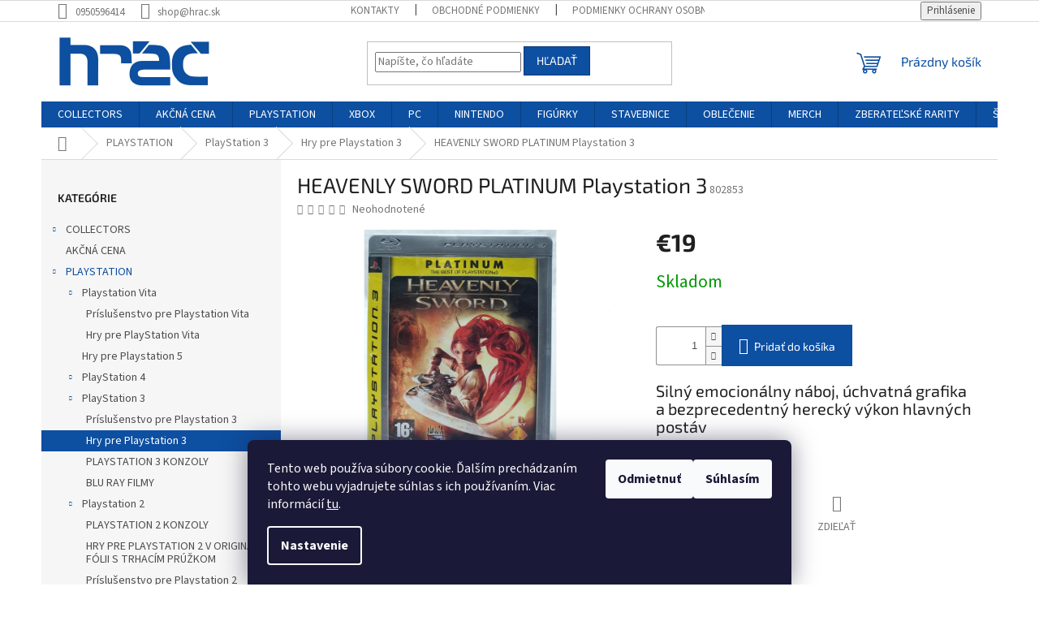

--- FILE ---
content_type: text/html; charset=utf-8
request_url: https://www.hrac.sk/p3s-heavenly-sword/
body_size: 27696
content:
<!doctype html><html lang="sk" dir="ltr" class="header-background-light external-fonts-loaded"><head><meta charset="utf-8" /><meta name="viewport" content="width=device-width,initial-scale=1" /><title>HEAVENLY SWORD PLATINUM Playstation 3 - hrac.sk</title><link rel="preconnect" href="https://cdn.myshoptet.com" /><link rel="dns-prefetch" href="https://cdn.myshoptet.com" /><link rel="preload" href="https://cdn.myshoptet.com/prj/dist/master/cms/libs/jquery/jquery-1.11.3.min.js" as="script" /><link href="https://cdn.myshoptet.com/prj/dist/master/cms/templates/frontend_templates/shared/css/font-face/source-sans-3.css" rel="stylesheet"><link href="https://cdn.myshoptet.com/prj/dist/master/cms/templates/frontend_templates/shared/css/font-face/exo-2.css" rel="stylesheet"><link href="https://cdn.myshoptet.com/prj/dist/master/shop/dist/font-shoptet-11.css.62c94c7785ff2cea73b2.css" rel="stylesheet"><script>
dataLayer = [];
dataLayer.push({'shoptet' : {
    "pageId": 838,
    "pageType": "productDetail",
    "currency": "EUR",
    "currencyInfo": {
        "decimalSeparator": ",",
        "exchangeRate": 1,
        "priceDecimalPlaces": 2,
        "symbol": "\u20ac",
        "symbolLeft": 1,
        "thousandSeparator": " "
    },
    "language": "sk",
    "projectId": 360630,
    "product": {
        "id": 8488,
        "guid": "3674dd84-999f-11ea-ad74-0cc47a6c9c84",
        "hasVariants": false,
        "codes": [
            {
                "code": 802853
            }
        ],
        "code": "802853",
        "name": "HEAVENLY SWORD PLATINUM Playstation 3",
        "appendix": "",
        "weight": 0.20000000000000001,
        "currentCategory": "PLAYSTATION | PlayStation 3 | Hry pre Playstation 3",
        "currentCategoryGuid": "31f86f9d-999f-11ea-a6c2-b8ca3a6063f8",
        "defaultCategory": "PLAYSTATION | PlayStation 3 | Hry pre Playstation 3",
        "defaultCategoryGuid": "31f86f9d-999f-11ea-a6c2-b8ca3a6063f8",
        "currency": "EUR",
        "priceWithVat": 19
    },
    "stocks": [
        {
            "id": "ext",
            "title": "Sklad",
            "isDeliveryPoint": 0,
            "visibleOnEshop": 1
        }
    ],
    "cartInfo": {
        "id": null,
        "freeShipping": false,
        "freeShippingFrom": null,
        "leftToFreeGift": {
            "formattedPrice": "\u20ac0",
            "priceLeft": 0
        },
        "freeGift": false,
        "leftToFreeShipping": {
            "priceLeft": null,
            "dependOnRegion": null,
            "formattedPrice": null
        },
        "discountCoupon": [],
        "getNoBillingShippingPrice": {
            "withoutVat": 0,
            "vat": 0,
            "withVat": 0
        },
        "cartItems": [],
        "taxMode": "ORDINARY"
    },
    "cart": [],
    "customer": {
        "priceRatio": 1,
        "priceListId": 1,
        "groupId": null,
        "registered": false,
        "mainAccount": false
    }
}});
dataLayer.push({'cookie_consent' : {
    "marketing": "denied",
    "analytics": "denied"
}});
document.addEventListener('DOMContentLoaded', function() {
    shoptet.consent.onAccept(function(agreements) {
        if (agreements.length == 0) {
            return;
        }
        dataLayer.push({
            'cookie_consent' : {
                'marketing' : (agreements.includes(shoptet.config.cookiesConsentOptPersonalisation)
                    ? 'granted' : 'denied'),
                'analytics': (agreements.includes(shoptet.config.cookiesConsentOptAnalytics)
                    ? 'granted' : 'denied')
            },
            'event': 'cookie_consent'
        });
    });
});
</script>
<meta property="og:type" content="website"><meta property="og:site_name" content="hrac.sk"><meta property="og:url" content="https://www.hrac.sk/p3s-heavenly-sword/"><meta property="og:title" content="HEAVENLY SWORD PLATINUM Playstation 3 - hrac.sk"><meta name="author" content="hrac.sk"><meta name="web_author" content="Shoptet.sk"><meta name="dcterms.rightsHolder" content="www.hrac.sk"><meta name="robots" content="index,follow"><meta property="og:image" content="https://cdn.myshoptet.com/usr/www.hrac.sk/user/shop/big/8488_heavenly-sword-platinum-playstation-3.jpg?65303681"><meta property="og:description" content="HEAVENLY SWORD PLATINUM Playstation 3. Silný emocionálny náboj, úchvatná grafika a bezprecedentný herecký výkon hlavných postáv"><meta name="description" content="HEAVENLY SWORD PLATINUM Playstation 3. Silný emocionálny náboj, úchvatná grafika a bezprecedentný herecký výkon hlavných postáv"><meta property="product:price:amount" content="19"><meta property="product:price:currency" content="EUR"><style>:root {--color-primary: #0D4FA1;--color-primary-h: 213;--color-primary-s: 85%;--color-primary-l: 34%;--color-primary-hover: #1997e5;--color-primary-hover-h: 203;--color-primary-hover-s: 80%;--color-primary-hover-l: 50%;--color-secondary: #0D4FA1;--color-secondary-h: 213;--color-secondary-s: 85%;--color-secondary-l: 34%;--color-secondary-hover: #093974;--color-secondary-hover-h: 213;--color-secondary-hover-s: 86%;--color-secondary-hover-l: 25%;--color-tertiary: #0D4FA1;--color-tertiary-h: 213;--color-tertiary-s: 85%;--color-tertiary-l: 34%;--color-tertiary-hover: #093974;--color-tertiary-hover-h: 213;--color-tertiary-hover-s: 86%;--color-tertiary-hover-l: 25%;--color-header-background: #ffffff;--template-font: "Source Sans 3";--template-headings-font: "Exo 2";--header-background-url: none;--cookies-notice-background: #1A1937;--cookies-notice-color: #F8FAFB;--cookies-notice-button-hover: #f5f5f5;--cookies-notice-link-hover: #27263f;--templates-update-management-preview-mode-content: "Náhľad aktualizácií šablóny je aktívny pre váš prehliadač."}</style>
    
    <link href="https://cdn.myshoptet.com/prj/dist/master/shop/dist/main-11.less.5a24dcbbdabfd189c152.css" rel="stylesheet" />
                <link href="https://cdn.myshoptet.com/prj/dist/master/shop/dist/mobile-header-v1-11.less.1ee105d41b5f713c21aa.css" rel="stylesheet" />
    
    <script>var shoptet = shoptet || {};</script>
    <script src="https://cdn.myshoptet.com/prj/dist/master/shop/dist/main-3g-header.js.27c4444ba5dd6be3416d.js"></script>
<!-- User include --><!-- /User include --><link rel="shortcut icon" href="/favicon.ico" type="image/x-icon" /><link rel="canonical" href="https://www.hrac.sk/p3s-heavenly-sword/" />    <script>
        var _hwq = _hwq || [];
        _hwq.push(['setKey', '1A94CAB925A39C58EE7BD34B1647E822']);
        _hwq.push(['setTopPos', '0']);
        _hwq.push(['showWidget', '22']);
        (function() {
            var ho = document.createElement('script');
            ho.src = 'https://sk.im9.cz/direct/i/gjs.php?n=wdgt&sak=1A94CAB925A39C58EE7BD34B1647E822';
            var s = document.getElementsByTagName('script')[0]; s.parentNode.insertBefore(ho, s);
        })();
    </script>
    <!-- Global site tag (gtag.js) - Google Analytics -->
    <script async src="https://www.googletagmanager.com/gtag/js?id=UA-132758487-1"></script>
    <script>
        
        window.dataLayer = window.dataLayer || [];
        function gtag(){dataLayer.push(arguments);}
        

                    console.debug('default consent data');

            gtag('consent', 'default', {"ad_storage":"denied","analytics_storage":"denied","ad_user_data":"denied","ad_personalization":"denied","wait_for_update":500});
            dataLayer.push({
                'event': 'default_consent'
            });
        
        gtag('js', new Date());

                gtag('config', 'UA-132758487-1', { 'groups': "UA" });
        
        
        
        
        
        
        
        
                gtag('set', 'currency', 'EUR');

        gtag('event', 'view_item', {
            "send_to": "UA",
            "items": [
                {
                    "id": "802853",
                    "name": "HEAVENLY SWORD PLATINUM Playstation 3",
                    "category": "PLAYSTATION \/ PlayStation 3 \/ Hry pre Playstation 3",
                                                            "price": 19
                }
            ]
        });
        
        
        
        
        
        
        
        
        
        
        
        
        document.addEventListener('DOMContentLoaded', function() {
            if (typeof shoptet.tracking !== 'undefined') {
                for (var id in shoptet.tracking.bannersList) {
                    gtag('event', 'view_promotion', {
                        "send_to": "UA",
                        "promotions": [
                            {
                                "id": shoptet.tracking.bannersList[id].id,
                                "name": shoptet.tracking.bannersList[id].name,
                                "position": shoptet.tracking.bannersList[id].position
                            }
                        ]
                    });
                }
            }

            shoptet.consent.onAccept(function(agreements) {
                if (agreements.length !== 0) {
                    console.debug('gtag consent accept');
                    var gtagConsentPayload =  {
                        'ad_storage': agreements.includes(shoptet.config.cookiesConsentOptPersonalisation)
                            ? 'granted' : 'denied',
                        'analytics_storage': agreements.includes(shoptet.config.cookiesConsentOptAnalytics)
                            ? 'granted' : 'denied',
                                                                                                'ad_user_data': agreements.includes(shoptet.config.cookiesConsentOptPersonalisation)
                            ? 'granted' : 'denied',
                        'ad_personalization': agreements.includes(shoptet.config.cookiesConsentOptPersonalisation)
                            ? 'granted' : 'denied',
                        };
                    console.debug('update consent data', gtagConsentPayload);
                    gtag('consent', 'update', gtagConsentPayload);
                    dataLayer.push(
                        { 'event': 'update_consent' }
                    );
                }
            });
        });
    </script>
<script>
    (function(t, r, a, c, k, i, n, g) { t['ROIDataObject'] = k;
    t[k]=t[k]||function(){ (t[k].q=t[k].q||[]).push(arguments) },t[k].c=i;n=r.createElement(a),
    g=r.getElementsByTagName(a)[0];n.async=1;n.src=c;g.parentNode.insertBefore(n,g)
    })(window, document, 'script', '//www.heureka.sk/ocm/sdk.js?source=shoptet&version=2&page=product_detail', 'heureka', 'sk');

    heureka('set_user_consent', 0);
</script>
</head><body class="desktop id-838 in-hry-3 template-11 type-product type-detail multiple-columns-body columns-3 ums_forms_redesign--off ums_a11y_category_page--on ums_discussion_rating_forms--off ums_flags_display_unification--on ums_a11y_login--on mobile-header-version-1"><noscript>
    <style>
        #header {
            padding-top: 0;
            position: relative !important;
            top: 0;
        }
        .header-navigation {
            position: relative !important;
        }
        .overall-wrapper {
            margin: 0 !important;
        }
        body:not(.ready) {
            visibility: visible !important;
        }
    </style>
    <div class="no-javascript">
        <div class="no-javascript__title">Musíte zmeniť nastavenie vášho prehliadača</div>
        <div class="no-javascript__text">Pozrite sa na: <a href="https://www.google.com/support/bin/answer.py?answer=23852">Ako povoliť JavaScript vo vašom prehliadači</a>.</div>
        <div class="no-javascript__text">Ak používate software na blokovanie reklám, možno bude potrebné, aby ste povolili JavaScript z tejto stránky.</div>
        <div class="no-javascript__text">Ďakujeme.</div>
    </div>
</noscript>

        <div id="fb-root"></div>
        <script>
            window.fbAsyncInit = function() {
                FB.init({
                    autoLogAppEvents : true,
                    xfbml            : true,
                    version          : 'v24.0'
                });
            };
        </script>
        <script async defer crossorigin="anonymous" src="https://connect.facebook.net/sk_SK/sdk.js#xfbml=1&version=v24.0"></script>    <div class="siteCookies siteCookies--bottom siteCookies--dark js-siteCookies" role="dialog" data-testid="cookiesPopup" data-nosnippet>
        <div class="siteCookies__form">
            <div class="siteCookies__content">
                <div class="siteCookies__text">
                    Tento web používa súbory cookie. Ďalším prechádzaním tohto webu vyjadrujete súhlas s ich používaním. Viac informácií <a href="http://www.hrac.sk/podmienky-ochrany-osobnych-udajov/" target="\">tu</a>.
                </div>
                <p class="siteCookies__links">
                    <button class="siteCookies__link js-cookies-settings" aria-label="Nastavenia cookies" data-testid="cookiesSettings">Nastavenie</button>
                </p>
            </div>
            <div class="siteCookies__buttonWrap">
                                    <button class="siteCookies__button js-cookiesConsentSubmit" value="reject" aria-label="Odmietnuť cookies" data-testid="buttonCookiesReject">Odmietnuť</button>
                                <button class="siteCookies__button js-cookiesConsentSubmit" value="all" aria-label="Prijať cookies" data-testid="buttonCookiesAccept">Súhlasím</button>
            </div>
        </div>
        <script>
            document.addEventListener("DOMContentLoaded", () => {
                const siteCookies = document.querySelector('.js-siteCookies');
                document.addEventListener("scroll", shoptet.common.throttle(() => {
                    const st = document.documentElement.scrollTop;
                    if (st > 1) {
                        siteCookies.classList.add('siteCookies--scrolled');
                    } else {
                        siteCookies.classList.remove('siteCookies--scrolled');
                    }
                }, 100));
            });
        </script>
    </div>
<a href="#content" class="skip-link sr-only">Prejsť na obsah</a><div class="overall-wrapper"><div class="user-action"><div class="container">
    <div class="user-action-in">
                    <div id="login" class="user-action-login popup-widget login-widget" role="dialog" aria-labelledby="loginHeading">
        <div class="popup-widget-inner">
                            <h2 id="loginHeading">Prihlásenie k vášmu účtu</h2><div id="customerLogin"><form action="/action/Customer/Login/" method="post" id="formLoginIncluded" class="csrf-enabled formLogin" data-testid="formLogin"><input type="hidden" name="referer" value="" /><div class="form-group"><div class="input-wrapper email js-validated-element-wrapper no-label"><input type="email" name="email" class="form-control" autofocus placeholder="E-mailová adresa (napr. jan@novak.sk)" data-testid="inputEmail" autocomplete="email" required /></div></div><div class="form-group"><div class="input-wrapper password js-validated-element-wrapper no-label"><input type="password" name="password" class="form-control" placeholder="Heslo" data-testid="inputPassword" autocomplete="current-password" required /><span class="no-display">Nemôžete vyplniť toto pole</span><input type="text" name="surname" value="" class="no-display" /></div></div><div class="form-group"><div class="login-wrapper"><button type="submit" class="btn btn-secondary btn-text btn-login" data-testid="buttonSubmit">Prihlásiť sa</button><div class="password-helper"><a href="/registracia/" data-testid="signup" rel="nofollow">Nová registrácia</a><a href="/klient/zabudnute-heslo/" rel="nofollow">Zabudnuté heslo</a></div></div></div></form>
</div>                    </div>
    </div>

                            <div id="cart-widget" class="user-action-cart popup-widget cart-widget loader-wrapper" data-testid="popupCartWidget" role="dialog" aria-hidden="true">
    <div class="popup-widget-inner cart-widget-inner place-cart-here">
        <div class="loader-overlay">
            <div class="loader"></div>
        </div>
    </div>

    <div class="cart-widget-button">
        <a href="/kosik/" class="btn btn-conversion" id="continue-order-button" rel="nofollow" data-testid="buttonNextStep">Pokračovať do košíka</a>
    </div>
</div>
            </div>
</div>
</div><div class="top-navigation-bar" data-testid="topNavigationBar">

    <div class="container">

        <div class="top-navigation-contacts">
            <strong>Zákaznícka podpora:</strong><a href="tel:0950596414" class="project-phone" aria-label="Zavolať na 0950596414" data-testid="contactboxPhone"><span>0950596414</span></a><a href="mailto:shop@hrac.sk" class="project-email" data-testid="contactboxEmail"><span>shop@hrac.sk</span></a>        </div>

                            <div class="top-navigation-menu">
                <div class="top-navigation-menu-trigger"></div>
                <ul class="top-navigation-bar-menu">
                                            <li class="top-navigation-menu-item-29">
                            <a href="/kontakty/">KONTAKTY</a>
                        </li>
                                            <li class="top-navigation-menu-item-39">
                            <a href="/obchodne-podmienky/">Obchodné podmienky</a>
                        </li>
                                            <li class="top-navigation-menu-item-691">
                            <a href="/podmienky-ochrany-osobnych-udajov/">Podmienky ochrany osobných údajov</a>
                        </li>
                                            <li class="top-navigation-menu-item-1096">
                            <a href="/reklamacny-poriadok/">Reklamačný poriadok</a>
                        </li>
                                            <li class="top-navigation-menu-item-1093">
                            <a href="/formular-odstupenia-od-zmluvy/">Formulár odstúpenia od zmluvy</a>
                        </li>
                                            <li class="top-navigation-menu-item-1155">
                            <a href="/reklamacny-formular/">Reklamačný formulár</a>
                        </li>
                                    </ul>
                <ul class="top-navigation-bar-menu-helper"></ul>
            </div>
        
        <div class="top-navigation-tools">
            <div class="responsive-tools">
                <a href="#" class="toggle-window" data-target="search" aria-label="Hľadať" data-testid="linkSearchIcon"></a>
                                                            <a href="#" class="toggle-window" data-target="login"></a>
                                                    <a href="#" class="toggle-window" data-target="navigation" aria-label="Menu" data-testid="hamburgerMenu"></a>
            </div>
                        <button class="top-nav-button top-nav-button-login toggle-window" type="button" data-target="login" aria-haspopup="dialog" aria-controls="login" aria-expanded="false" data-testid="signin"><span>Prihlásenie</span></button>        </div>

    </div>

</div>
<header id="header"><div class="container navigation-wrapper">
    <div class="header-top">
        <div class="site-name-wrapper">
            <div class="site-name"><a href="/" data-testid="linkWebsiteLogo"><img src="https://cdn.myshoptet.com/usr/www.hrac.sk/user/logos/hrac-sk-logo_2x.png" alt="hrac.sk" fetchpriority="low" /></a></div>        </div>
        <div class="search" itemscope itemtype="https://schema.org/WebSite">
            <meta itemprop="headline" content="Hry pre Playstation 3"/><meta itemprop="url" content="https://www.hrac.sk"/><meta itemprop="text" content="HEAVENLY SWORD PLATINUM Playstation 3. Silný emocionálny náboj, úchvatná grafika a bezprecedentný herecký výkon hlavných postáv"/>            <form action="/action/ProductSearch/prepareString/" method="post"
    id="formSearchForm" class="search-form compact-form js-search-main"
    itemprop="potentialAction" itemscope itemtype="https://schema.org/SearchAction" data-testid="searchForm">
    <fieldset>
        <meta itemprop="target"
            content="https://www.hrac.sk/vyhladavanie/?string={string}"/>
        <input type="hidden" name="language" value="sk"/>
        
            
<input
    type="search"
    name="string"
        class="query-input form-control search-input js-search-input"
    placeholder="Napíšte, čo hľadáte"
    autocomplete="off"
    required
    itemprop="query-input"
    aria-label="Vyhľadávanie"
    data-testid="searchInput"
>
            <button type="submit" class="btn btn-default" data-testid="searchBtn">Hľadať</button>
        
    </fieldset>
</form>
        </div>
        <div class="navigation-buttons">
                
    <a href="/kosik/" class="btn btn-icon toggle-window cart-count" data-target="cart" data-hover="true" data-redirect="true" data-testid="headerCart" rel="nofollow" aria-haspopup="dialog" aria-expanded="false" aria-controls="cart-widget">
        
                <span class="sr-only">Nákupný košík</span>
        
            <span class="cart-price visible-lg-inline-block" data-testid="headerCartPrice">
                                    Prázdny košík                            </span>
        
    
            </a>
        </div>
    </div>
    <nav id="navigation" aria-label="Hlavné menu" data-collapsible="true"><div class="navigation-in menu"><ul class="menu-level-1" role="menubar" data-testid="headerMenuItems"><li class="menu-item-1224 ext" role="none"><a href="/collectors/" data-testid="headerMenuItem" role="menuitem" aria-haspopup="true" aria-expanded="false"><b>COLLECTORS</b><span class="submenu-arrow"></span></a><ul class="menu-level-2" aria-label="COLLECTORS" tabindex="-1" role="menu"><li class="menu-item-1227" role="none"><a href="/pc-collectors/" class="menu-image" data-testid="headerMenuItem" tabindex="-1" aria-hidden="true"><img src="data:image/svg+xml,%3Csvg%20width%3D%22140%22%20height%3D%22100%22%20xmlns%3D%22http%3A%2F%2Fwww.w3.org%2F2000%2Fsvg%22%3E%3C%2Fsvg%3E" alt="" aria-hidden="true" width="140" height="100"  data-src="https://cdn.myshoptet.com/prj/dist/master/cms/templates/frontend_templates/00/img/folder.svg" fetchpriority="low" /></a><div><a href="/pc-collectors/" data-testid="headerMenuItem" role="menuitem"><span>PC COLLECTORS</span></a>
                        </div></li><li class="menu-item-1230" role="none"><a href="/ps3-collectors/" class="menu-image" data-testid="headerMenuItem" tabindex="-1" aria-hidden="true"><img src="data:image/svg+xml,%3Csvg%20width%3D%22140%22%20height%3D%22100%22%20xmlns%3D%22http%3A%2F%2Fwww.w3.org%2F2000%2Fsvg%22%3E%3C%2Fsvg%3E" alt="" aria-hidden="true" width="140" height="100"  data-src="https://cdn.myshoptet.com/prj/dist/master/cms/templates/frontend_templates/00/img/folder.svg" fetchpriority="low" /></a><div><a href="/ps3-collectors/" data-testid="headerMenuItem" role="menuitem"><span>PS3 COLLECTORS</span></a>
                        </div></li><li class="menu-item-1233" role="none"><a href="/ps4-collectors/" class="menu-image" data-testid="headerMenuItem" tabindex="-1" aria-hidden="true"><img src="data:image/svg+xml,%3Csvg%20width%3D%22140%22%20height%3D%22100%22%20xmlns%3D%22http%3A%2F%2Fwww.w3.org%2F2000%2Fsvg%22%3E%3C%2Fsvg%3E" alt="" aria-hidden="true" width="140" height="100"  data-src="https://cdn.myshoptet.com/prj/dist/master/cms/templates/frontend_templates/00/img/folder.svg" fetchpriority="low" /></a><div><a href="/ps4-collectors/" data-testid="headerMenuItem" role="menuitem"><span>PS4 COLLECTORS</span></a>
                        </div></li><li class="menu-item-1236" role="none"><a href="/xbox-1-collectors/" class="menu-image" data-testid="headerMenuItem" tabindex="-1" aria-hidden="true"><img src="data:image/svg+xml,%3Csvg%20width%3D%22140%22%20height%3D%22100%22%20xmlns%3D%22http%3A%2F%2Fwww.w3.org%2F2000%2Fsvg%22%3E%3C%2Fsvg%3E" alt="" aria-hidden="true" width="140" height="100"  data-src="https://cdn.myshoptet.com/prj/dist/master/cms/templates/frontend_templates/00/img/folder.svg" fetchpriority="low" /></a><div><a href="/xbox-1-collectors/" data-testid="headerMenuItem" role="menuitem"><span>XBOX 1 COLLECTORS</span></a>
                        </div></li><li class="menu-item-1341" role="none"><a href="/xbox-360-collectors/" class="menu-image" data-testid="headerMenuItem" tabindex="-1" aria-hidden="true"><img src="data:image/svg+xml,%3Csvg%20width%3D%22140%22%20height%3D%22100%22%20xmlns%3D%22http%3A%2F%2Fwww.w3.org%2F2000%2Fsvg%22%3E%3C%2Fsvg%3E" alt="" aria-hidden="true" width="140" height="100"  data-src="https://cdn.myshoptet.com/prj/dist/master/cms/templates/frontend_templates/00/img/folder.svg" fetchpriority="low" /></a><div><a href="/xbox-360-collectors/" data-testid="headerMenuItem" role="menuitem"><span>XBOX 360 Collectors</span></a>
                        </div></li></ul></li>
<li class="menu-item-1149" role="none"><a href="/akcna-cena/" data-testid="headerMenuItem" role="menuitem" aria-expanded="false"><b>AKČNÁ CENA</b></a></li>
<li class="menu-item-703 ext" role="none"><a href="/playstation/" data-testid="headerMenuItem" role="menuitem" aria-haspopup="true" aria-expanded="false"><b>PLAYSTATION</b><span class="submenu-arrow"></span></a><ul class="menu-level-2" aria-label="PLAYSTATION" tabindex="-1" role="menu"><li class="menu-item-1394 has-third-level" role="none"><a href="/playstation-vita/" class="menu-image" data-testid="headerMenuItem" tabindex="-1" aria-hidden="true"><img src="data:image/svg+xml,%3Csvg%20width%3D%22140%22%20height%3D%22100%22%20xmlns%3D%22http%3A%2F%2Fwww.w3.org%2F2000%2Fsvg%22%3E%3C%2Fsvg%3E" alt="" aria-hidden="true" width="140" height="100"  data-src="https://cdn.myshoptet.com/prj/dist/master/cms/templates/frontend_templates/00/img/folder.svg" fetchpriority="low" /></a><div><a href="/playstation-vita/" data-testid="headerMenuItem" role="menuitem"><span>Playstation Vita</span></a>
                                                    <ul class="menu-level-3" role="menu">
                                                                    <li class="menu-item-1347" role="none">
                                        <a href="/prislusenstvo-pre-playstation-vita/" data-testid="headerMenuItem" role="menuitem">
                                            Príslušenstvo pre Playstation Vita</a>,                                    </li>
                                                                    <li class="menu-item-940" role="none">
                                        <a href="/ps-vita-2/" data-testid="headerMenuItem" role="menuitem">
                                            Hry pre PlayStation Vita</a>                                    </li>
                                                            </ul>
                        </div></li><li class="menu-item-1125" role="none"><a href="/hry-pre-playstation-5/" class="menu-image" data-testid="headerMenuItem" tabindex="-1" aria-hidden="true"><img src="data:image/svg+xml,%3Csvg%20width%3D%22140%22%20height%3D%22100%22%20xmlns%3D%22http%3A%2F%2Fwww.w3.org%2F2000%2Fsvg%22%3E%3C%2Fsvg%3E" alt="" aria-hidden="true" width="140" height="100"  data-src="https://cdn.myshoptet.com/prj/dist/master/cms/templates/frontend_templates/00/img/folder.svg" fetchpriority="low" /></a><div><a href="/hry-pre-playstation-5/" data-testid="headerMenuItem" role="menuitem"><span>Hry pre Playstation 5</span></a>
                        </div></li><li class="menu-item-706 has-third-level" role="none"><a href="/playstation-4/" class="menu-image" data-testid="headerMenuItem" tabindex="-1" aria-hidden="true"><img src="data:image/svg+xml,%3Csvg%20width%3D%22140%22%20height%3D%22100%22%20xmlns%3D%22http%3A%2F%2Fwww.w3.org%2F2000%2Fsvg%22%3E%3C%2Fsvg%3E" alt="" aria-hidden="true" width="140" height="100"  data-src="https://cdn.myshoptet.com/prj/dist/master/cms/templates/frontend_templates/00/img/folder.svg" fetchpriority="low" /></a><div><a href="/playstation-4/" data-testid="headerMenuItem" role="menuitem"><span>PlayStation 4</span></a>
                                                    <ul class="menu-level-3" role="menu">
                                                                    <li class="menu-item-1107" role="none">
                                        <a href="/prislusenstvo-pre-playstation-4/" data-testid="headerMenuItem" role="menuitem">
                                            Príslušenstvo pre Playstation 4</a>,                                    </li>
                                                                    <li class="menu-item-1110" role="none">
                                        <a href="/konzoly-4/" data-testid="headerMenuItem" role="menuitem">
                                            Konzoly Playstation 4</a>,                                    </li>
                                                                    <li class="menu-item-868" role="none">
                                        <a href="/hry-4/" data-testid="headerMenuItem" role="menuitem">
                                            Hry pre Playstation 4</a>                                    </li>
                                                            </ul>
                        </div></li><li class="menu-item-730 has-third-level" role="none"><a href="/playstation-3/" class="menu-image" data-testid="headerMenuItem" tabindex="-1" aria-hidden="true"><img src="data:image/svg+xml,%3Csvg%20width%3D%22140%22%20height%3D%22100%22%20xmlns%3D%22http%3A%2F%2Fwww.w3.org%2F2000%2Fsvg%22%3E%3C%2Fsvg%3E" alt="" aria-hidden="true" width="140" height="100"  data-src="https://cdn.myshoptet.com/prj/dist/master/cms/templates/frontend_templates/00/img/folder.svg" fetchpriority="low" /></a><div><a href="/playstation-3/" data-testid="headerMenuItem" role="menuitem"><span>PlayStation 3</span></a>
                                                    <ul class="menu-level-3" role="menu">
                                                                    <li class="menu-item-826" role="none">
                                        <a href="/prislusenstvo-pre-playstation-3/" data-testid="headerMenuItem" role="menuitem">
                                            Príslušenstvo pre Playstation 3</a>,                                    </li>
                                                                    <li class="menu-item-838" role="none">
                                        <a href="/hry-3/" class="active" data-testid="headerMenuItem" role="menuitem">
                                            Hry pre Playstation 3</a>,                                    </li>
                                                                    <li class="menu-item-1445" role="none">
                                        <a href="/playstation-3-konzoly/" data-testid="headerMenuItem" role="menuitem">
                                            PLAYSTATION 3 KONZOLY</a>,                                    </li>
                                                                    <li class="menu-item-1479" role="none">
                                        <a href="/blu-ray-filmy/" data-testid="headerMenuItem" role="menuitem">
                                            BLU RAY FILMY</a>                                    </li>
                                                            </ul>
                        </div></li><li class="menu-item-1391 has-third-level" role="none"><a href="/playstation-2-3/" class="menu-image" data-testid="headerMenuItem" tabindex="-1" aria-hidden="true"><img src="data:image/svg+xml,%3Csvg%20width%3D%22140%22%20height%3D%22100%22%20xmlns%3D%22http%3A%2F%2Fwww.w3.org%2F2000%2Fsvg%22%3E%3C%2Fsvg%3E" alt="" aria-hidden="true" width="140" height="100"  data-src="https://cdn.myshoptet.com/prj/dist/master/cms/templates/frontend_templates/00/img/folder.svg" fetchpriority="low" /></a><div><a href="/playstation-2-3/" data-testid="headerMenuItem" role="menuitem"><span>Playstation 2</span></a>
                                                    <ul class="menu-level-3" role="menu">
                                                                    <li class="menu-item-1442" role="none">
                                        <a href="/playstation-2-konzoly/" data-testid="headerMenuItem" role="menuitem">
                                            PLAYSTATION 2 KONZOLY</a>,                                    </li>
                                                                    <li class="menu-item-1492" role="none">
                                        <a href="/hry-pre-playstation-2-v-original-folii-s-trhacim-pruzkom/" data-testid="headerMenuItem" role="menuitem">
                                            HRY PRE PLAYSTATION 2 V ORIGINÁL FÓLII S TRHACÍM PRÚŽKOM</a>,                                    </li>
                                                                    <li class="menu-item-820" role="none">
                                        <a href="/prislusenstvo-pre-playstation-2/" data-testid="headerMenuItem" role="menuitem">
                                            Príslušenstvo pre Playstation 2</a>,                                    </li>
                                                                    <li class="menu-item-814" role="none">
                                        <a href="/playstation-2/" data-testid="headerMenuItem" role="menuitem">
                                            Hry pre PlayStation 2</a>                                    </li>
                                                            </ul>
                        </div></li><li class="menu-item-1397 has-third-level" role="none"><a href="/playstation-portable-psp/" class="menu-image" data-testid="headerMenuItem" tabindex="-1" aria-hidden="true"><img src="data:image/svg+xml,%3Csvg%20width%3D%22140%22%20height%3D%22100%22%20xmlns%3D%22http%3A%2F%2Fwww.w3.org%2F2000%2Fsvg%22%3E%3C%2Fsvg%3E" alt="" aria-hidden="true" width="140" height="100"  data-src="https://cdn.myshoptet.com/prj/dist/master/cms/templates/frontend_templates/00/img/folder.svg" fetchpriority="low" /></a><div><a href="/playstation-portable-psp/" data-testid="headerMenuItem" role="menuitem"><span>Playstation Portable PSP</span></a>
                                                    <ul class="menu-level-3" role="menu">
                                                                    <li class="menu-item-937" role="none">
                                        <a href="/prislusenstvo-pre-psp/" data-testid="headerMenuItem" role="menuitem">
                                            Príslušenstvo pre PSP</a>,                                    </li>
                                                                    <li class="menu-item-934" role="none">
                                        <a href="/psp/" data-testid="headerMenuItem" role="menuitem">
                                            PSP</a>                                    </li>
                                                            </ul>
                        </div></li><li class="menu-item-1400 has-third-level" role="none"><a href="/playstation-one--ps1/" class="menu-image" data-testid="headerMenuItem" tabindex="-1" aria-hidden="true"><img src="data:image/svg+xml,%3Csvg%20width%3D%22140%22%20height%3D%22100%22%20xmlns%3D%22http%3A%2F%2Fwww.w3.org%2F2000%2Fsvg%22%3E%3C%2Fsvg%3E" alt="" aria-hidden="true" width="140" height="100"  data-src="https://cdn.myshoptet.com/prj/dist/master/cms/templates/frontend_templates/00/img/folder.svg" fetchpriority="low" /></a><div><a href="/playstation-one--ps1/" data-testid="headerMenuItem" role="menuitem"><span>Playstation 1 (One)</span></a>
                                                    <ul class="menu-level-3" role="menu">
                                                                    <li class="menu-item-1251" role="none">
                                        <a href="/prislusenstvo-pre-playstation-1/" data-testid="headerMenuItem" role="menuitem">
                                            PRÍSLUŠENSTVO PRE PLAYSTATION 1</a>,                                    </li>
                                                                    <li class="menu-item-943" role="none">
                                        <a href="/playstation-one/" data-testid="headerMenuItem" role="menuitem">
                                            Hry pre PlayStation 1</a>,                                    </li>
                                                                    <li class="menu-item-1448" role="none">
                                        <a href="/playstation-1-konzoly/" data-testid="headerMenuItem" role="menuitem">
                                            PLAYSTATION 1 KONZOLY</a>                                    </li>
                                                            </ul>
                        </div></li><li class="menu-item-1468" role="none"><a href="/umd-videa/" class="menu-image" data-testid="headerMenuItem" tabindex="-1" aria-hidden="true"><img src="data:image/svg+xml,%3Csvg%20width%3D%22140%22%20height%3D%22100%22%20xmlns%3D%22http%3A%2F%2Fwww.w3.org%2F2000%2Fsvg%22%3E%3C%2Fsvg%3E" alt="" aria-hidden="true" width="140" height="100"  data-src="https://cdn.myshoptet.com/prj/dist/master/cms/templates/frontend_templates/00/img/folder.svg" fetchpriority="low" /></a><div><a href="/umd-videa/" data-testid="headerMenuItem" role="menuitem"><span>UMD VIDEÁ</span></a>
                        </div></li></ul></li>
<li class="menu-item-757 ext" role="none"><a href="/xbox/" data-testid="headerMenuItem" role="menuitem" aria-haspopup="true" aria-expanded="false"><b>XBOX</b><span class="submenu-arrow"></span></a><ul class="menu-level-2" aria-label="XBOX" tabindex="-1" role="menu"><li class="menu-item-1403 has-third-level" role="none"><a href="/xbox-original--prvy-xbox-2/" class="menu-image" data-testid="headerMenuItem" tabindex="-1" aria-hidden="true"><img src="data:image/svg+xml,%3Csvg%20width%3D%22140%22%20height%3D%22100%22%20xmlns%3D%22http%3A%2F%2Fwww.w3.org%2F2000%2Fsvg%22%3E%3C%2Fsvg%3E" alt="" aria-hidden="true" width="140" height="100"  data-src="https://cdn.myshoptet.com/prj/dist/master/cms/templates/frontend_templates/00/img/folder.svg" fetchpriority="low" /></a><div><a href="/xbox-original--prvy-xbox-2/" data-testid="headerMenuItem" role="menuitem"><span>XBOX ORIGINÁL (PRVÝ XBOX)</span></a>
                                                    <ul class="menu-level-3" role="menu">
                                                                    <li class="menu-item-1365" role="none">
                                        <a href="/xbox-original--prvy-xbox/" data-testid="headerMenuItem" role="menuitem">
                                            Hry pre XBOX (ORIGINÁL - PRVÝ XBOX)</a>,                                    </li>
                                                                    <li class="menu-item-1377" role="none">
                                        <a href="/prislusenstvo-pre-xbox--prvy-xbox/" data-testid="headerMenuItem" role="menuitem">
                                            PRÍSLUŠENSTVO PRE XBOX (prvý Xbox)</a>                                    </li>
                                                            </ul>
                        </div></li><li class="menu-item-1335" role="none"><a href="/xbox-series-x/" class="menu-image" data-testid="headerMenuItem" tabindex="-1" aria-hidden="true"><img src="data:image/svg+xml,%3Csvg%20width%3D%22140%22%20height%3D%22100%22%20xmlns%3D%22http%3A%2F%2Fwww.w3.org%2F2000%2Fsvg%22%3E%3C%2Fsvg%3E" alt="" aria-hidden="true" width="140" height="100"  data-src="https://cdn.myshoptet.com/prj/dist/master/cms/templates/frontend_templates/00/img/folder.svg" fetchpriority="low" /></a><div><a href="/xbox-series-x/" data-testid="headerMenuItem" role="menuitem"><span>Hry pre XBOX SERIES X</span></a>
                        </div></li><li class="menu-item-1012 has-third-level" role="none"><a href="/xbox-one-2/" class="menu-image" data-testid="headerMenuItem" tabindex="-1" aria-hidden="true"><img src="data:image/svg+xml,%3Csvg%20width%3D%22140%22%20height%3D%22100%22%20xmlns%3D%22http%3A%2F%2Fwww.w3.org%2F2000%2Fsvg%22%3E%3C%2Fsvg%3E" alt="" aria-hidden="true" width="140" height="100"  data-src="https://cdn.myshoptet.com/prj/dist/master/cms/templates/frontend_templates/00/img/folder.svg" fetchpriority="low" /></a><div><a href="/xbox-one-2/" data-testid="headerMenuItem" role="menuitem"><span>Xbox One</span></a>
                                                    <ul class="menu-level-3" role="menu">
                                                                    <li class="menu-item-1015" role="none">
                                        <a href="/prislusenstvo-pre-xbox-one/" data-testid="headerMenuItem" role="menuitem">
                                            Príslušenstvo pre Xbox One</a>,                                    </li>
                                                                    <li class="menu-item-1021" role="none">
                                        <a href="/hry-9/" data-testid="headerMenuItem" role="menuitem">
                                            Hry pre Xbox One</a>                                    </li>
                                                            </ul>
                        </div></li><li class="menu-item-760 has-third-level" role="none"><a href="/xbox-360-3/" class="menu-image" data-testid="headerMenuItem" tabindex="-1" aria-hidden="true"><img src="data:image/svg+xml,%3Csvg%20width%3D%22140%22%20height%3D%22100%22%20xmlns%3D%22http%3A%2F%2Fwww.w3.org%2F2000%2Fsvg%22%3E%3C%2Fsvg%3E" alt="" aria-hidden="true" width="140" height="100"  data-src="https://cdn.myshoptet.com/prj/dist/master/cms/templates/frontend_templates/00/img/folder.svg" fetchpriority="low" /></a><div><a href="/xbox-360-3/" data-testid="headerMenuItem" role="menuitem"><span>Xbox 360</span></a>
                                                    <ul class="menu-level-3" role="menu">
                                                                    <li class="menu-item-1054" role="none">
                                        <a href="/prislusenstvo-pre-xbox-360/" data-testid="headerMenuItem" role="menuitem">
                                            Príslušenstvo pre Xbox 360</a>,                                    </li>
                                                                    <li class="menu-item-1063" role="none">
                                        <a href="/hry-10/" data-testid="headerMenuItem" role="menuitem">
                                            Hry Pre Xbox 360</a>,                                    </li>
                                                                    <li class="menu-item-1060" role="none">
                                        <a href="/konzoly-7/" data-testid="headerMenuItem" role="menuitem">
                                            Konzoly Xbox 360</a>                                    </li>
                                                            </ul>
                        </div></li></ul></li>
<li class="menu-item-721 ext" role="none"><a href="/pc/" data-testid="headerMenuItem" role="menuitem" aria-haspopup="true" aria-expanded="false"><b>PC</b><span class="submenu-arrow"></span></a><ul class="menu-level-2" aria-label="PC" tabindex="-1" role="menu"><li class="menu-item-694 has-third-level" role="none"><a href="/pc-prislusenstvo/" class="menu-image" data-testid="headerMenuItem" tabindex="-1" aria-hidden="true"><img src="data:image/svg+xml,%3Csvg%20width%3D%22140%22%20height%3D%22100%22%20xmlns%3D%22http%3A%2F%2Fwww.w3.org%2F2000%2Fsvg%22%3E%3C%2Fsvg%3E" alt="" aria-hidden="true" width="140" height="100"  data-src="https://cdn.myshoptet.com/prj/dist/master/cms/templates/frontend_templates/00/img/folder.svg" fetchpriority="low" /></a><div><a href="/pc-prislusenstvo/" data-testid="headerMenuItem" role="menuitem"><span>PRÍSLUŠENSTVO PRE PC</span></a>
                                                    <ul class="menu-level-3" role="menu">
                                                                    <li class="menu-item-1269" role="none">
                                        <a href="/sluchadla/" data-testid="headerMenuItem" role="menuitem">
                                            SLÚCHADLÁ K PC</a>,                                    </li>
                                                                    <li class="menu-item-898" role="none">
                                        <a href="/klavesnice/" data-testid="headerMenuItem" role="menuitem">
                                            Klávesnice</a>,                                    </li>
                                                                    <li class="menu-item-928" role="none">
                                        <a href="/herne-prislusenstvo-pre-pc/" data-testid="headerMenuItem" role="menuitem">
                                            Herné príslušenstvo pre PC</a>,                                    </li>
                                                                    <li class="menu-item-919" role="none">
                                        <a href="/mysi/" data-testid="headerMenuItem" role="menuitem">
                                            Myši</a>,                                    </li>
                                                                    <li class="menu-item-727" role="none">
                                        <a href="/ostatne-pc-prislusenstvo/" data-testid="headerMenuItem" role="menuitem">
                                            Ostatné príslušenstvo</a>,                                    </li>
                                                                    <li class="menu-item-1465" role="none">
                                        <a href="/podlozky-pod-mys/" data-testid="headerMenuItem" role="menuitem">
                                            PODLOŽKY POD MYŠ</a>,                                    </li>
                                                                    <li class="menu-item-1487" role="none">
                                        <a href="/reproduktory/" data-testid="headerMenuItem" role="menuitem">
                                            PC REPRODUKTORY</a>,                                    </li>
                                                                    <li class="menu-item-1490" role="none">
                                        <a href="/joysticky/" data-testid="headerMenuItem" role="menuitem">
                                            JOYSTICKY</a>                                    </li>
                                                            </ul>
                        </div></li><li class="menu-item-892" role="none"><a href="/pc-hry/" class="menu-image" data-testid="headerMenuItem" tabindex="-1" aria-hidden="true"><img src="data:image/svg+xml,%3Csvg%20width%3D%22140%22%20height%3D%22100%22%20xmlns%3D%22http%3A%2F%2Fwww.w3.org%2F2000%2Fsvg%22%3E%3C%2Fsvg%3E" alt="" aria-hidden="true" width="140" height="100"  data-src="https://cdn.myshoptet.com/prj/dist/master/cms/templates/frontend_templates/00/img/folder.svg" fetchpriority="low" /></a><div><a href="/pc-hry/" data-testid="headerMenuItem" role="menuitem"><span>PC Hry</span></a>
                        </div></li><li class="menu-item-1287" role="none"><a href="/pc-hry-v-jewell-case-obale/" class="menu-image" data-testid="headerMenuItem" tabindex="-1" aria-hidden="true"><img src="data:image/svg+xml,%3Csvg%20width%3D%22140%22%20height%3D%22100%22%20xmlns%3D%22http%3A%2F%2Fwww.w3.org%2F2000%2Fsvg%22%3E%3C%2Fsvg%3E" alt="" aria-hidden="true" width="140" height="100"  data-src="https://cdn.myshoptet.com/prj/dist/master/cms/templates/frontend_templates/00/img/folder.svg" fetchpriority="low" /></a><div><a href="/pc-hry-v-jewell-case-obale/" data-testid="headerMenuItem" role="menuitem"><span>PC HRY V JEWELL CASE OBALE</span></a>
                        </div></li><li class="menu-item-1371" role="none"><a href="/hry-pre-ms-dos/" class="menu-image" data-testid="headerMenuItem" tabindex="-1" aria-hidden="true"><img src="data:image/svg+xml,%3Csvg%20width%3D%22140%22%20height%3D%22100%22%20xmlns%3D%22http%3A%2F%2Fwww.w3.org%2F2000%2Fsvg%22%3E%3C%2Fsvg%3E" alt="" aria-hidden="true" width="140" height="100"  data-src="https://cdn.myshoptet.com/prj/dist/master/cms/templates/frontend_templates/00/img/folder.svg" fetchpriority="low" /></a><div><a href="/hry-pre-ms-dos/" data-testid="headerMenuItem" role="menuitem"><span>PC HRY PRE MS-DOS</span></a>
                        </div></li><li class="menu-item-1451" role="none"><a href="/krabicove-pc-retro-balenia-velke-krabice/" class="menu-image" data-testid="headerMenuItem" tabindex="-1" aria-hidden="true"><img src="data:image/svg+xml,%3Csvg%20width%3D%22140%22%20height%3D%22100%22%20xmlns%3D%22http%3A%2F%2Fwww.w3.org%2F2000%2Fsvg%22%3E%3C%2Fsvg%3E" alt="" aria-hidden="true" width="140" height="100"  data-src="https://cdn.myshoptet.com/prj/dist/master/cms/templates/frontend_templates/00/img/folder.svg" fetchpriority="low" /></a><div><a href="/krabicove-pc-retro-balenia-velke-krabice/" data-testid="headerMenuItem" role="menuitem"><span>PC RETRO BALENIA - VEĽKÉ KRABICE BIG BOX PC</span></a>
                        </div></li><li class="menu-item-1454" role="none"><a href="/pc-male-krabice-n/" class="menu-image" data-testid="headerMenuItem" tabindex="-1" aria-hidden="true"><img src="data:image/svg+xml,%3Csvg%20width%3D%22140%22%20height%3D%22100%22%20xmlns%3D%22http%3A%2F%2Fwww.w3.org%2F2000%2Fsvg%22%3E%3C%2Fsvg%3E" alt="" aria-hidden="true" width="140" height="100"  data-src="https://cdn.myshoptet.com/prj/dist/master/cms/templates/frontend_templates/00/img/folder.svg" fetchpriority="low" /></a><div><a href="/pc-male-krabice-n/" data-testid="headerMenuItem" role="menuitem"><span>PC MALÉ KRABICE</span></a>
                        </div></li></ul></li>
<li class="menu-item-772 ext" role="none"><a href="/nintendo/" data-testid="headerMenuItem" role="menuitem" aria-haspopup="true" aria-expanded="false"><b>NINTENDO</b><span class="submenu-arrow"></span></a><ul class="menu-level-2" aria-label="NINTENDO" tabindex="-1" role="menu"><li class="menu-item-775 has-third-level" role="none"><a href="/nintendo-3ds/" class="menu-image" data-testid="headerMenuItem" tabindex="-1" aria-hidden="true"><img src="data:image/svg+xml,%3Csvg%20width%3D%22140%22%20height%3D%22100%22%20xmlns%3D%22http%3A%2F%2Fwww.w3.org%2F2000%2Fsvg%22%3E%3C%2Fsvg%3E" alt="" aria-hidden="true" width="140" height="100"  data-src="https://cdn.myshoptet.com/prj/dist/master/cms/templates/frontend_templates/00/img/folder.svg" fetchpriority="low" /></a><div><a href="/nintendo-3ds/" data-testid="headerMenuItem" role="menuitem"><span>Nintendo 3DS</span></a>
                                                    <ul class="menu-level-3" role="menu">
                                                                    <li class="menu-item-778" role="none">
                                        <a href="/prislusenstvo-pre-nintendo-3ds/" data-testid="headerMenuItem" role="menuitem">
                                            NINTENDO 3DS PRÍSLUŠENSTVO</a>,                                    </li>
                                                                    <li class="menu-item-784" role="none">
                                        <a href="/hry/" data-testid="headerMenuItem" role="menuitem">
                                            NINTENDO 3DS HRY</a>                                    </li>
                                                            </ul>
                        </div></li><li class="menu-item-793 has-third-level" role="none"><a href="/nintendo-ds/" class="menu-image" data-testid="headerMenuItem" tabindex="-1" aria-hidden="true"><img src="data:image/svg+xml,%3Csvg%20width%3D%22140%22%20height%3D%22100%22%20xmlns%3D%22http%3A%2F%2Fwww.w3.org%2F2000%2Fsvg%22%3E%3C%2Fsvg%3E" alt="" aria-hidden="true" width="140" height="100"  data-src="https://cdn.myshoptet.com/prj/dist/master/cms/templates/frontend_templates/00/img/folder.svg" fetchpriority="low" /></a><div><a href="/nintendo-ds/" data-testid="headerMenuItem" role="menuitem"><span>NINTENDO DS</span></a>
                                                    <ul class="menu-level-3" role="menu">
                                                                    <li class="menu-item-796" role="none">
                                        <a href="/prislusenstvo-pre-nintendo-ds/" data-testid="headerMenuItem" role="menuitem">
                                            NINTENDO DS PRÍSLUŠENSTVO</a>,                                    </li>
                                                                    <li class="menu-item-802" role="none">
                                        <a href="/hry-2/" data-testid="headerMenuItem" role="menuitem">
                                            NINTENDO DS HRY</a>,                                    </li>
                                                                    <li class="menu-item-799" role="none">
                                        <a href="/konzoly-2/" data-testid="headerMenuItem" role="menuitem">
                                            NINTENDO DS KONZOLY</a>                                    </li>
                                                            </ul>
                        </div></li><li class="menu-item-805 has-third-level" role="none"><a href="/gamecube/" class="menu-image" data-testid="headerMenuItem" tabindex="-1" aria-hidden="true"><img src="data:image/svg+xml,%3Csvg%20width%3D%22140%22%20height%3D%22100%22%20xmlns%3D%22http%3A%2F%2Fwww.w3.org%2F2000%2Fsvg%22%3E%3C%2Fsvg%3E" alt="" aria-hidden="true" width="140" height="100"  data-src="https://cdn.myshoptet.com/prj/dist/master/cms/templates/frontend_templates/00/img/folder.svg" fetchpriority="low" /></a><div><a href="/gamecube/" data-testid="headerMenuItem" role="menuitem"><span>NINTENDO GAMECUBE</span></a>
                                                    <ul class="menu-level-3" role="menu">
                                                                    <li class="menu-item-1388" role="none">
                                        <a href="/prislusenstvo-pre-nintendo-gamecube/" data-testid="headerMenuItem" role="menuitem">
                                            NINTENDO GAMECUBE PRÍSLUŠENSTVO</a>,                                    </li>
                                                                    <li class="menu-item-1406" role="none">
                                        <a href="/hry-pre-nintendo-gamecube/" data-testid="headerMenuItem" role="menuitem">
                                            NINTENDO GAMECUBE HRY</a>                                    </li>
                                                            </ul>
                        </div></li><li class="menu-item-808 has-third-level" role="none"><a href="/gba/" class="menu-image" data-testid="headerMenuItem" tabindex="-1" aria-hidden="true"><img src="data:image/svg+xml,%3Csvg%20width%3D%22140%22%20height%3D%22100%22%20xmlns%3D%22http%3A%2F%2Fwww.w3.org%2F2000%2Fsvg%22%3E%3C%2Fsvg%3E" alt="" aria-hidden="true" width="140" height="100"  data-src="https://cdn.myshoptet.com/prj/dist/master/cms/templates/frontend_templates/00/img/folder.svg" fetchpriority="low" /></a><div><a href="/gba/" data-testid="headerMenuItem" role="menuitem"><span>NINTENDO GAMEBOY ADVANCE</span></a>
                                                    <ul class="menu-level-3" role="menu">
                                                                    <li class="menu-item-1415" role="none">
                                        <a href="/hry-pre-nintendo-gameboy-advance/" data-testid="headerMenuItem" role="menuitem">
                                            NINTENDO GAMEBOY ADVANCE HRY</a>,                                    </li>
                                                                    <li class="menu-item-1421" role="none">
                                        <a href="/gameboy-advance-prislusenstvo/" data-testid="headerMenuItem" role="menuitem">
                                            NINTENDO GAMEBOY ADVANCE PRÍSLUŠENSTVO</a>                                    </li>
                                                            </ul>
                        </div></li><li class="menu-item-1296 has-third-level" role="none"><a href="/nintendo-gameboy-color/" class="menu-image" data-testid="headerMenuItem" tabindex="-1" aria-hidden="true"><img src="data:image/svg+xml,%3Csvg%20width%3D%22140%22%20height%3D%22100%22%20xmlns%3D%22http%3A%2F%2Fwww.w3.org%2F2000%2Fsvg%22%3E%3C%2Fsvg%3E" alt="" aria-hidden="true" width="140" height="100"  data-src="https://cdn.myshoptet.com/prj/dist/master/cms/templates/frontend_templates/00/img/folder.svg" fetchpriority="low" /></a><div><a href="/nintendo-gameboy-color/" data-testid="headerMenuItem" role="menuitem"><span>Nintendo Game Boy Color</span></a>
                                                    <ul class="menu-level-3" role="menu">
                                                                    <li class="menu-item-1409" role="none">
                                        <a href="/hry-pre-nintendo-gameboy-color/" data-testid="headerMenuItem" role="menuitem">
                                            NINTENDO GAMEBOY COLOR HRY</a>,                                    </li>
                                                                    <li class="menu-item-1412" role="none">
                                        <a href="/prislusenstvo-pre-gameboy-color/" data-testid="headerMenuItem" role="menuitem">
                                            NINTENDO GAMEBOY COLOR PRÍSLUŠENSTVO</a>,                                    </li>
                                                                    <li class="menu-item-1418" role="none">
                                        <a href="/nintendo-gameboy-color-konzoly/" data-testid="headerMenuItem" role="menuitem">
                                            NINTENDO GAMEBOY COLOR KONZOLY</a>                                    </li>
                                                            </ul>
                        </div></li><li class="menu-item-949" role="none"><a href="/nintendo-switch-2/" class="menu-image" data-testid="headerMenuItem" tabindex="-1" aria-hidden="true"><img src="data:image/svg+xml,%3Csvg%20width%3D%22140%22%20height%3D%22100%22%20xmlns%3D%22http%3A%2F%2Fwww.w3.org%2F2000%2Fsvg%22%3E%3C%2Fsvg%3E" alt="" aria-hidden="true" width="140" height="100"  data-src="https://cdn.myshoptet.com/prj/dist/master/cms/templates/frontend_templates/00/img/folder.svg" fetchpriority="low" /></a><div><a href="/nintendo-switch-2/" data-testid="headerMenuItem" role="menuitem"><span>Nintendo Switch</span></a>
                        </div></li><li class="menu-item-952 has-third-level" role="none"><a href="/nintendo-wii/" class="menu-image" data-testid="headerMenuItem" tabindex="-1" aria-hidden="true"><img src="data:image/svg+xml,%3Csvg%20width%3D%22140%22%20height%3D%22100%22%20xmlns%3D%22http%3A%2F%2Fwww.w3.org%2F2000%2Fsvg%22%3E%3C%2Fsvg%3E" alt="" aria-hidden="true" width="140" height="100"  data-src="https://cdn.myshoptet.com/prj/dist/master/cms/templates/frontend_templates/00/img/folder.svg" fetchpriority="low" /></a><div><a href="/nintendo-wii/" data-testid="headerMenuItem" role="menuitem"><span>NINTENDO Wii</span></a>
                                                    <ul class="menu-level-3" role="menu">
                                                                    <li class="menu-item-961" role="none">
                                        <a href="/prislusenstvo-pre-nintendo-wii-2/" data-testid="headerMenuItem" role="menuitem">
                                            NINTENDO Wii PRÍSLUŠENSTVO</a>,                                    </li>
                                                                    <li class="menu-item-979" role="none">
                                        <a href="/hry-7/" data-testid="headerMenuItem" role="menuitem">
                                            NINTENDO Wii HRY</a>,                                    </li>
                                                                    <li class="menu-item-976" role="none">
                                        <a href="/konzoly-5/" data-testid="headerMenuItem" role="menuitem">
                                            NINTENDO Wii KONZOLY</a>                                    </li>
                                                            </ul>
                        </div></li><li class="menu-item-997 has-third-level" role="none"><a href="/nintendo-wiiu/" class="menu-image" data-testid="headerMenuItem" tabindex="-1" aria-hidden="true"><img src="data:image/svg+xml,%3Csvg%20width%3D%22140%22%20height%3D%22100%22%20xmlns%3D%22http%3A%2F%2Fwww.w3.org%2F2000%2Fsvg%22%3E%3C%2Fsvg%3E" alt="" aria-hidden="true" width="140" height="100"  data-src="https://cdn.myshoptet.com/prj/dist/master/cms/templates/frontend_templates/00/img/folder.svg" fetchpriority="low" /></a><div><a href="/nintendo-wiiu/" data-testid="headerMenuItem" role="menuitem"><span>NINTENDO WiiU</span></a>
                                                    <ul class="menu-level-3" role="menu">
                                                                    <li class="menu-item-1000" role="none">
                                        <a href="/prislusenstvo-pre-nintenro-wiiu/" data-testid="headerMenuItem" role="menuitem">
                                            NINTENDO WiiU PRÍSLUŠENSTVO</a>,                                    </li>
                                                                    <li class="menu-item-1003" role="none">
                                        <a href="/hry-8/" data-testid="headerMenuItem" role="menuitem">
                                            NINTENDO WiiU HRY</a>                                    </li>
                                                            </ul>
                        </div></li><li class="menu-item-1463" role="none"><a href="/nintendo-game-boy-hry/" class="menu-image" data-testid="headerMenuItem" tabindex="-1" aria-hidden="true"><img src="data:image/svg+xml,%3Csvg%20width%3D%22140%22%20height%3D%22100%22%20xmlns%3D%22http%3A%2F%2Fwww.w3.org%2F2000%2Fsvg%22%3E%3C%2Fsvg%3E" alt="" aria-hidden="true" width="140" height="100"  data-src="https://cdn.myshoptet.com/prj/dist/master/cms/templates/frontend_templates/00/img/folder.svg" fetchpriority="low" /></a><div><a href="/nintendo-game-boy-hry/" data-testid="headerMenuItem" role="menuitem"><span>NINTENDO GAME BOY HRY</span></a>
                        </div></li></ul></li>
<li class="menu-item-697 ext" role="none"><a href="/figurky/" data-testid="headerMenuItem" role="menuitem" aria-haspopup="true" aria-expanded="false"><b>FIGÚRKY</b><span class="submenu-arrow"></span></a><ul class="menu-level-2" aria-label="FIGÚRKY" tabindex="-1" role="menu"><li class="menu-item-1101" role="none"><a href="/skylanders/" class="menu-image" data-testid="headerMenuItem" tabindex="-1" aria-hidden="true"><img src="data:image/svg+xml,%3Csvg%20width%3D%22140%22%20height%3D%22100%22%20xmlns%3D%22http%3A%2F%2Fwww.w3.org%2F2000%2Fsvg%22%3E%3C%2Fsvg%3E" alt="" aria-hidden="true" width="140" height="100"  data-src="https://cdn.myshoptet.com/prj/dist/master/cms/templates/frontend_templates/00/img/folder.svg" fetchpriority="low" /></a><div><a href="/skylanders/" data-testid="headerMenuItem" role="menuitem"><span>Skylanders</span></a>
                        </div></li></ul></li>
<li class="menu-item-811" role="none"><a href="/stavebnice-bricks/" data-testid="headerMenuItem" role="menuitem" aria-expanded="false"><b>STAVEBNICE</b></a></li>
<li class="menu-item-946" role="none"><a href="/oblecenie/" data-testid="headerMenuItem" role="menuitem" aria-expanded="false"><b>OBLEČENIE</b></a></li>
<li class="menu-item-1161" role="none"><a href="/merch/" data-testid="headerMenuItem" role="menuitem" aria-expanded="false"><b>MERCH</b></a></li>
<li class="menu-item-1179 ext" role="none"><a href="/zberatelske-rarity/" data-testid="headerMenuItem" role="menuitem" aria-haspopup="true" aria-expanded="false"><b>ZBERATEĽSKÉ RARITY</b><span class="submenu-arrow"></span></a><ul class="menu-level-2" aria-label="ZBERATEĽSKÉ RARITY" tabindex="-1" role="menu"><li class="menu-item-1242" role="none"><a href="/pc-mini-krabice/" class="menu-image" data-testid="headerMenuItem" tabindex="-1" aria-hidden="true"><img src="data:image/svg+xml,%3Csvg%20width%3D%22140%22%20height%3D%22100%22%20xmlns%3D%22http%3A%2F%2Fwww.w3.org%2F2000%2Fsvg%22%3E%3C%2Fsvg%3E" alt="" aria-hidden="true" width="140" height="100"  data-src="https://cdn.myshoptet.com/prj/dist/master/cms/templates/frontend_templates/00/img/folder.svg" fetchpriority="low" /></a><div><a href="/pc-mini-krabice/" data-testid="headerMenuItem" role="menuitem"><span>MALÉ KRABICE PC</span></a>
                        </div></li><li class="menu-item-1215" role="none"><a href="/krabicove-pc-retro-hry/" class="menu-image" data-testid="headerMenuItem" tabindex="-1" aria-hidden="true"><img src="data:image/svg+xml,%3Csvg%20width%3D%22140%22%20height%3D%22100%22%20xmlns%3D%22http%3A%2F%2Fwww.w3.org%2F2000%2Fsvg%22%3E%3C%2Fsvg%3E" alt="" aria-hidden="true" width="140" height="100"  data-src="https://cdn.myshoptet.com/prj/dist/master/cms/templates/frontend_templates/00/img/folder.svg" fetchpriority="low" /></a><div><a href="/krabicove-pc-retro-hry/" data-testid="headerMenuItem" role="menuitem"><span>KRABICOVÉ PC RETRO BALENIA - VEĽKÉ KRABICE</span></a>
                        </div></li><li class="menu-item-1203 has-third-level" role="none"><a href="/playstation-1/" class="menu-image" data-testid="headerMenuItem" tabindex="-1" aria-hidden="true"><img src="data:image/svg+xml,%3Csvg%20width%3D%22140%22%20height%3D%22100%22%20xmlns%3D%22http%3A%2F%2Fwww.w3.org%2F2000%2Fsvg%22%3E%3C%2Fsvg%3E" alt="" aria-hidden="true" width="140" height="100"  data-src="https://cdn.myshoptet.com/prj/dist/master/cms/templates/frontend_templates/00/img/folder.svg" fetchpriority="low" /></a><div><a href="/playstation-1/" data-testid="headerMenuItem" role="menuitem"><span>PLAYSTATION 1</span></a>
                                                    <ul class="menu-level-3" role="menu">
                                                                    <li class="menu-item-1206" role="none">
                                        <a href="/hry-5/" data-testid="headerMenuItem" role="menuitem">
                                            HRY NA PLAYSTATION 1 V ORIGINÁL FÓLII S TRHACÍM PRÚŽKOM</a>,                                    </li>
                                                                    <li class="menu-item-1209" role="none">
                                        <a href="/priislusenstvo/" data-testid="headerMenuItem" role="menuitem">
                                            PRÍISLUŠENSTVO</a>,                                    </li>
                                                                    <li class="menu-item-1383" role="none">
                                        <a href="/hry-v-original-folii-s-trhacim-pruzkom-poskodene/" data-testid="headerMenuItem" role="menuitem">
                                            HRY NA PLAYSTATION 1 V ORIGINÁL FÓLII S TRHACÍM PRÚŽKOM - POŠKODENÉ</a>                                    </li>
                                                            </ul>
                        </div></li><li class="menu-item-1254" role="none"><a href="/playstation-2-2/" class="menu-image" data-testid="headerMenuItem" tabindex="-1" aria-hidden="true"><img src="data:image/svg+xml,%3Csvg%20width%3D%22140%22%20height%3D%22100%22%20xmlns%3D%22http%3A%2F%2Fwww.w3.org%2F2000%2Fsvg%22%3E%3C%2Fsvg%3E" alt="" aria-hidden="true" width="140" height="100"  data-src="https://cdn.myshoptet.com/prj/dist/master/cms/templates/frontend_templates/00/img/folder.svg" fetchpriority="low" /></a><div><a href="/playstation-2-2/" data-testid="headerMenuItem" role="menuitem"><span>PLAYSTATION 2</span></a>
                        </div></li><li class="menu-item-1257" role="none"><a href="/playstation-3-2/" class="menu-image" data-testid="headerMenuItem" tabindex="-1" aria-hidden="true"><img src="data:image/svg+xml,%3Csvg%20width%3D%22140%22%20height%3D%22100%22%20xmlns%3D%22http%3A%2F%2Fwww.w3.org%2F2000%2Fsvg%22%3E%3C%2Fsvg%3E" alt="" aria-hidden="true" width="140" height="100"  data-src="https://cdn.myshoptet.com/prj/dist/master/cms/templates/frontend_templates/00/img/folder.svg" fetchpriority="low" /></a><div><a href="/playstation-3-2/" data-testid="headerMenuItem" role="menuitem"><span>PLAYSTATION 3</span></a>
                        </div></li><li class="menu-item-1263" role="none"><a href="/xbox-3/" class="menu-image" data-testid="headerMenuItem" tabindex="-1" aria-hidden="true"><img src="data:image/svg+xml,%3Csvg%20width%3D%22140%22%20height%3D%22100%22%20xmlns%3D%22http%3A%2F%2Fwww.w3.org%2F2000%2Fsvg%22%3E%3C%2Fsvg%3E" alt="" aria-hidden="true" width="140" height="100"  data-src="https://cdn.myshoptet.com/prj/dist/master/cms/templates/frontend_templates/00/img/folder.svg" fetchpriority="low" /></a><div><a href="/xbox-3/" data-testid="headerMenuItem" role="menuitem"><span>XBOX</span></a>
                        </div></li><li class="menu-item-1457" role="none"><a href="/hry-pre-sega-dreamcast/" class="menu-image" data-testid="headerMenuItem" tabindex="-1" aria-hidden="true"><img src="data:image/svg+xml,%3Csvg%20width%3D%22140%22%20height%3D%22100%22%20xmlns%3D%22http%3A%2F%2Fwww.w3.org%2F2000%2Fsvg%22%3E%3C%2Fsvg%3E" alt="" aria-hidden="true" width="140" height="100"  data-src="https://cdn.myshoptet.com/prj/dist/master/cms/templates/frontend_templates/00/img/folder.svg" fetchpriority="low" /></a><div><a href="/hry-pre-sega-dreamcast/" data-testid="headerMenuItem" role="menuitem"><span>HRY PRE SEGA DREAMCAST</span></a>
                        </div></li><li class="menu-item-1460" role="none"><a href="/prislusenstvo-pre-sega-dreamcast-2/" class="menu-image" data-testid="headerMenuItem" tabindex="-1" aria-hidden="true"><img src="data:image/svg+xml,%3Csvg%20width%3D%22140%22%20height%3D%22100%22%20xmlns%3D%22http%3A%2F%2Fwww.w3.org%2F2000%2Fsvg%22%3E%3C%2Fsvg%3E" alt="" aria-hidden="true" width="140" height="100"  data-src="https://cdn.myshoptet.com/prj/dist/master/cms/templates/frontend_templates/00/img/folder.svg" fetchpriority="low" /></a><div><a href="/prislusenstvo-pre-sega-dreamcast-2/" data-testid="headerMenuItem" role="menuitem"><span>PRÍSLUŠENSTVO PRE SEGA DREAMCAST</span></a>
                        </div></li></ul></li>
<li class="menu-item-1248" role="none"><a href="/specialne-edicie/" data-testid="headerMenuItem" role="menuitem" aria-expanded="false"><b>ŠPECIÁLNE EDÍCIE</b></a></li>
<li class="menu-item-1314" role="none"><a href="/promo-hry/" data-testid="headerMenuItem" role="menuitem" aria-expanded="false"><b>PROMO HRY</b></a></li>
<li class="menu-item-1308" role="none"><a href="/retro-prislusenstvo/" data-testid="headerMenuItem" role="menuitem" aria-expanded="false"><b>RETRO PRÍSLUŠENSTVO</b></a></li>
<li class="menu-item-1353 ext" role="none"><a href="/skylanders-2/" data-testid="headerMenuItem" role="menuitem" aria-haspopup="true" aria-expanded="false"><b>SKYLANDERS</b><span class="submenu-arrow"></span></a><ul class="menu-level-2" aria-label="SKYLANDERS" tabindex="-1" role="menu"><li class="menu-item-1356" role="none"><a href="/starter-packy/" class="menu-image" data-testid="headerMenuItem" tabindex="-1" aria-hidden="true"><img src="data:image/svg+xml,%3Csvg%20width%3D%22140%22%20height%3D%22100%22%20xmlns%3D%22http%3A%2F%2Fwww.w3.org%2F2000%2Fsvg%22%3E%3C%2Fsvg%3E" alt="" aria-hidden="true" width="140" height="100"  data-src="https://cdn.myshoptet.com/prj/dist/master/cms/templates/frontend_templates/00/img/folder.svg" fetchpriority="low" /></a><div><a href="/starter-packy/" data-testid="headerMenuItem" role="menuitem"><span>STARTER PACKY</span></a>
                        </div></li><li class="menu-item-1359" role="none"><a href="/figurky-2/" class="menu-image" data-testid="headerMenuItem" tabindex="-1" aria-hidden="true"><img src="data:image/svg+xml,%3Csvg%20width%3D%22140%22%20height%3D%22100%22%20xmlns%3D%22http%3A%2F%2Fwww.w3.org%2F2000%2Fsvg%22%3E%3C%2Fsvg%3E" alt="" aria-hidden="true" width="140" height="100"  data-src="https://cdn.myshoptet.com/prj/dist/master/cms/templates/frontend_templates/00/img/folder.svg" fetchpriority="low" /></a><div><a href="/figurky-2/" data-testid="headerMenuItem" role="menuitem"><span>FIGÚRKY</span></a>
                        </div></li></ul></li>
<li class="menu-item-1433 ext" role="none"><a href="/sega-dreamcast-n/" data-testid="headerMenuItem" role="menuitem" aria-haspopup="true" aria-expanded="false"><b>SEGA DREAMCAST</b><span class="submenu-arrow"></span></a><ul class="menu-level-2" aria-label="SEGA DREAMCAST" tabindex="-1" role="menu"><li class="menu-item-1436" role="none"><a href="/sega-dreamcast-hry/" class="menu-image" data-testid="headerMenuItem" tabindex="-1" aria-hidden="true"><img src="data:image/svg+xml,%3Csvg%20width%3D%22140%22%20height%3D%22100%22%20xmlns%3D%22http%3A%2F%2Fwww.w3.org%2F2000%2Fsvg%22%3E%3C%2Fsvg%3E" alt="" aria-hidden="true" width="140" height="100"  data-src="https://cdn.myshoptet.com/prj/dist/master/cms/templates/frontend_templates/00/img/folder.svg" fetchpriority="low" /></a><div><a href="/sega-dreamcast-hry/" data-testid="headerMenuItem" role="menuitem"><span>SEGA DREAMCAST HRY</span></a>
                        </div></li><li class="menu-item-1439" role="none"><a href="/sega-dreamcast-prislusenstvo/" class="menu-image" data-testid="headerMenuItem" tabindex="-1" aria-hidden="true"><img src="data:image/svg+xml,%3Csvg%20width%3D%22140%22%20height%3D%22100%22%20xmlns%3D%22http%3A%2F%2Fwww.w3.org%2F2000%2Fsvg%22%3E%3C%2Fsvg%3E" alt="" aria-hidden="true" width="140" height="100"  data-src="https://cdn.myshoptet.com/prj/dist/master/cms/templates/frontend_templates/00/img/folder.svg" fetchpriority="low" /></a><div><a href="/sega-dreamcast-prislusenstvo/" data-testid="headerMenuItem" role="menuitem"><span>SEGA DREAMCAST PRÍSLUŠENSTVO</span></a>
                        </div></li></ul></li>
<li class="menu-item-1474" role="none"><a href="/steelbook/" data-testid="headerMenuItem" role="menuitem" aria-expanded="false"><b>STEELBOOKY</b></a></li>
</ul>
    <ul class="navigationActions" role="menu">
                            <li role="none">
                                    <a href="/login/?backTo=%2Fp3s-heavenly-sword%2F" rel="nofollow" data-testid="signin" role="menuitem"><span>Prihlásenie</span></a>
                            </li>
                        </ul>
</div><span class="navigation-close"></span></nav><div class="menu-helper" data-testid="hamburgerMenu"><span>Viac</span></div>
</div></header><!-- / header -->


                    <div class="container breadcrumbs-wrapper">
            <div class="breadcrumbs navigation-home-icon-wrapper" itemscope itemtype="https://schema.org/BreadcrumbList">
                                                                            <span id="navigation-first" data-basetitle="hrac.sk" itemprop="itemListElement" itemscope itemtype="https://schema.org/ListItem">
                <a href="/" itemprop="item" class="navigation-home-icon"><span class="sr-only" itemprop="name">Domov</span></a>
                <span class="navigation-bullet">/</span>
                <meta itemprop="position" content="1" />
            </span>
                                <span id="navigation-1" itemprop="itemListElement" itemscope itemtype="https://schema.org/ListItem">
                <a href="/playstation/" itemprop="item" data-testid="breadcrumbsSecondLevel"><span itemprop="name">PLAYSTATION</span></a>
                <span class="navigation-bullet">/</span>
                <meta itemprop="position" content="2" />
            </span>
                                <span id="navigation-2" itemprop="itemListElement" itemscope itemtype="https://schema.org/ListItem">
                <a href="/playstation-3/" itemprop="item" data-testid="breadcrumbsSecondLevel"><span itemprop="name">PlayStation 3</span></a>
                <span class="navigation-bullet">/</span>
                <meta itemprop="position" content="3" />
            </span>
                                <span id="navigation-3" itemprop="itemListElement" itemscope itemtype="https://schema.org/ListItem">
                <a href="/hry-3/" itemprop="item" data-testid="breadcrumbsSecondLevel"><span itemprop="name">Hry pre Playstation 3</span></a>
                <span class="navigation-bullet">/</span>
                <meta itemprop="position" content="4" />
            </span>
                                            <span id="navigation-4" itemprop="itemListElement" itemscope itemtype="https://schema.org/ListItem" data-testid="breadcrumbsLastLevel">
                <meta itemprop="item" content="https://www.hrac.sk/p3s-heavenly-sword/" />
                <meta itemprop="position" content="5" />
                <span itemprop="name" data-title="HEAVENLY SWORD PLATINUM Playstation 3">HEAVENLY SWORD PLATINUM Playstation 3 <span class="appendix"></span></span>
            </span>
            </div>
        </div>
    
<div id="content-wrapper" class="container content-wrapper">
    
    <div class="content-wrapper-in">
                                                <aside class="sidebar sidebar-left"  data-testid="sidebarMenu">
                                                                                                <div class="sidebar-inner">
                                                                                                        <div class="box box-bg-variant box-categories">    <div class="skip-link__wrapper">
        <span id="categories-start" class="skip-link__target js-skip-link__target sr-only" tabindex="-1">&nbsp;</span>
        <a href="#categories-end" class="skip-link skip-link--start sr-only js-skip-link--start">Preskočiť kategórie</a>
    </div>

<h4>Kategórie</h4>


<div id="categories"><div class="categories cat-01 expandable external" id="cat-1224"><div class="topic"><a href="/collectors/">COLLECTORS<span class="cat-trigger">&nbsp;</span></a></div>

    </div><div class="categories cat-02 external" id="cat-1149"><div class="topic"><a href="/akcna-cena/">AKČNÁ CENA<span class="cat-trigger">&nbsp;</span></a></div></div><div class="categories cat-01 expandable active expanded" id="cat-703"><div class="topic child-active"><a href="/playstation/">PLAYSTATION<span class="cat-trigger">&nbsp;</span></a></div>

                    <ul class=" active expanded">
                                        <li class="
                                 expandable                 expanded                ">
                <a href="/playstation-vita/">
                    Playstation Vita
                    <span class="cat-trigger">&nbsp;</span>                </a>
                                                            

                    <ul class=" expanded">
                                        <li >
                <a href="/prislusenstvo-pre-playstation-vita/">
                    Príslušenstvo pre Playstation Vita
                                    </a>
                                                                </li>
                                <li >
                <a href="/ps-vita-2/">
                    Hry pre PlayStation Vita
                                    </a>
                                                                </li>
                </ul>
    
                                                </li>
                                <li >
                <a href="/hry-pre-playstation-5/">
                    Hry pre Playstation 5
                                    </a>
                                                                </li>
                                <li class="
                                 expandable                                 external">
                <a href="/playstation-4/">
                    PlayStation 4
                    <span class="cat-trigger">&nbsp;</span>                </a>
                                                            

    
                                                </li>
                                <li class="
                                 expandable                 expanded                ">
                <a href="/playstation-3/">
                    PlayStation 3
                    <span class="cat-trigger">&nbsp;</span>                </a>
                                                            

                    <ul class=" active expanded">
                                        <li >
                <a href="/prislusenstvo-pre-playstation-3/">
                    Príslušenstvo pre Playstation 3
                                    </a>
                                                                </li>
                                <li class="
                active                                                 ">
                <a href="/hry-3/">
                    Hry pre Playstation 3
                                    </a>
                                                                </li>
                                <li >
                <a href="/playstation-3-konzoly/">
                    PLAYSTATION 3 KONZOLY
                                    </a>
                                                                </li>
                                <li >
                <a href="/blu-ray-filmy/">
                    BLU RAY FILMY
                                    </a>
                                                                </li>
                </ul>
    
                                                </li>
                                <li class="
                                 expandable                 expanded                ">
                <a href="/playstation-2-3/">
                    Playstation 2
                    <span class="cat-trigger">&nbsp;</span>                </a>
                                                            

                    <ul class=" expanded">
                                        <li >
                <a href="/playstation-2-konzoly/">
                    PLAYSTATION 2 KONZOLY
                                    </a>
                                                                </li>
                                <li >
                <a href="/hry-pre-playstation-2-v-original-folii-s-trhacim-pruzkom/">
                    HRY PRE PLAYSTATION 2 V ORIGINÁL FÓLII S TRHACÍM PRÚŽKOM
                                    </a>
                                                                </li>
                                <li >
                <a href="/prislusenstvo-pre-playstation-2/">
                    Príslušenstvo pre Playstation 2
                                    </a>
                                                                </li>
                                <li >
                <a href="/playstation-2/">
                    Hry pre PlayStation 2
                                    </a>
                                                                </li>
                </ul>
    
                                                </li>
                                <li class="
                                 expandable                 expanded                ">
                <a href="/playstation-portable-psp/">
                    Playstation Portable PSP
                    <span class="cat-trigger">&nbsp;</span>                </a>
                                                            

                    <ul class=" expanded">
                                        <li >
                <a href="/prislusenstvo-pre-psp/">
                    Príslušenstvo pre PSP
                                    </a>
                                                                </li>
                                <li >
                <a href="/psp/">
                    PSP
                                    </a>
                                                                </li>
                </ul>
    
                                                </li>
                                <li class="
                                 expandable                 expanded                ">
                <a href="/playstation-one--ps1/">
                    Playstation 1 (One)
                    <span class="cat-trigger">&nbsp;</span>                </a>
                                                            

                    <ul class=" expanded">
                                        <li >
                <a href="/prislusenstvo-pre-playstation-1/">
                    PRÍSLUŠENSTVO PRE PLAYSTATION 1
                                    </a>
                                                                </li>
                                <li >
                <a href="/playstation-one/">
                    Hry pre PlayStation 1
                                    </a>
                                                                </li>
                                <li >
                <a href="/playstation-1-konzoly/">
                    PLAYSTATION 1 KONZOLY
                                    </a>
                                                                </li>
                </ul>
    
                                                </li>
                                <li >
                <a href="/umd-videa/">
                    UMD VIDEÁ
                                    </a>
                                                                </li>
                </ul>
    </div><div class="categories cat-02 expandable external" id="cat-757"><div class="topic"><a href="/xbox/">XBOX<span class="cat-trigger">&nbsp;</span></a></div>

    </div><div class="categories cat-01 expandable external" id="cat-721"><div class="topic"><a href="/pc/">PC<span class="cat-trigger">&nbsp;</span></a></div>

    </div><div class="categories cat-02 expandable external" id="cat-772"><div class="topic"><a href="/nintendo/">NINTENDO<span class="cat-trigger">&nbsp;</span></a></div>

    </div><div class="categories cat-01 expandable external" id="cat-697"><div class="topic"><a href="/figurky/">FIGÚRKY<span class="cat-trigger">&nbsp;</span></a></div>

    </div><div class="categories cat-02 external" id="cat-811"><div class="topic"><a href="/stavebnice-bricks/">STAVEBNICE<span class="cat-trigger">&nbsp;</span></a></div></div><div class="categories cat-01 external" id="cat-946"><div class="topic"><a href="/oblecenie/">OBLEČENIE<span class="cat-trigger">&nbsp;</span></a></div></div><div class="categories cat-02 expanded" id="cat-1161"><div class="topic"><a href="/merch/">MERCH<span class="cat-trigger">&nbsp;</span></a></div></div><div class="categories cat-01 expandable expanded" id="cat-1179"><div class="topic"><a href="/zberatelske-rarity/">ZBERATEĽSKÉ RARITY<span class="cat-trigger">&nbsp;</span></a></div>

                    <ul class=" expanded">
                                        <li >
                <a href="/pc-mini-krabice/">
                    MALÉ KRABICE PC
                                    </a>
                                                                </li>
                                <li >
                <a href="/krabicove-pc-retro-hry/">
                    KRABICOVÉ PC RETRO BALENIA - VEĽKÉ KRABICE
                                    </a>
                                                                </li>
                                <li class="
                                 expandable                 expanded                ">
                <a href="/playstation-1/">
                    PLAYSTATION 1
                    <span class="cat-trigger">&nbsp;</span>                </a>
                                                            

                    <ul class=" expanded">
                                        <li >
                <a href="/hry-5/">
                    HRY NA PLAYSTATION 1 V ORIGINÁL FÓLII S TRHACÍM PRÚŽKOM
                                    </a>
                                                                </li>
                                <li >
                <a href="/priislusenstvo/">
                    PRÍISLUŠENSTVO
                                    </a>
                                                                </li>
                                <li >
                <a href="/hry-v-original-folii-s-trhacim-pruzkom-poskodene/">
                    HRY NA PLAYSTATION 1 V ORIGINÁL FÓLII S TRHACÍM PRÚŽKOM - POŠKODENÉ
                                    </a>
                                                                </li>
                </ul>
    
                                                </li>
                                <li >
                <a href="/playstation-2-2/">
                    PLAYSTATION 2
                                    </a>
                                                                </li>
                                <li >
                <a href="/playstation-3-2/">
                    PLAYSTATION 3
                                    </a>
                                                                </li>
                                <li >
                <a href="/xbox-3/">
                    XBOX
                                    </a>
                                                                </li>
                                <li >
                <a href="/hry-pre-sega-dreamcast/">
                    HRY PRE SEGA DREAMCAST
                                    </a>
                                                                </li>
                                <li >
                <a href="/prislusenstvo-pre-sega-dreamcast-2/">
                    PRÍSLUŠENSTVO PRE SEGA DREAMCAST
                                    </a>
                                                                </li>
                </ul>
    </div><div class="categories cat-02 expanded" id="cat-1248"><div class="topic"><a href="/specialne-edicie/">ŠPECIÁLNE EDÍCIE<span class="cat-trigger">&nbsp;</span></a></div></div><div class="categories cat-01 expanded" id="cat-1314"><div class="topic"><a href="/promo-hry/">PROMO HRY<span class="cat-trigger">&nbsp;</span></a></div></div><div class="categories cat-02 expanded" id="cat-1308"><div class="topic"><a href="/retro-prislusenstvo/">RETRO PRÍSLUŠENSTVO<span class="cat-trigger">&nbsp;</span></a></div></div><div class="categories cat-01 expandable expanded" id="cat-1353"><div class="topic"><a href="/skylanders-2/">SKYLANDERS<span class="cat-trigger">&nbsp;</span></a></div>

                    <ul class=" expanded">
                                        <li >
                <a href="/starter-packy/">
                    STARTER PACKY
                                    </a>
                                                                </li>
                                <li >
                <a href="/figurky-2/">
                    FIGÚRKY
                                    </a>
                                                                </li>
                </ul>
    </div><div class="categories cat-02 expandable expanded" id="cat-1433"><div class="topic"><a href="/sega-dreamcast-n/">SEGA DREAMCAST<span class="cat-trigger">&nbsp;</span></a></div>

                    <ul class=" expanded">
                                        <li >
                <a href="/sega-dreamcast-hry/">
                    SEGA DREAMCAST HRY
                                    </a>
                                                                </li>
                                <li >
                <a href="/sega-dreamcast-prislusenstvo/">
                    SEGA DREAMCAST PRÍSLUŠENSTVO
                                    </a>
                                                                </li>
                </ul>
    </div><div class="categories cat-01 expanded" id="cat-1474"><div class="topic"><a href="/steelbook/">STEELBOOKY<span class="cat-trigger">&nbsp;</span></a></div></div>        </div>

    <div class="skip-link__wrapper">
        <a href="#categories-start" class="skip-link skip-link--end sr-only js-skip-link--end" tabindex="-1" hidden>Preskočiť kategórie</a>
        <span id="categories-end" class="skip-link__target js-skip-link__target sr-only" tabindex="-1">&nbsp;</span>
    </div>
</div>
                                                                                                                                                                            <div class="box box-bg-default box-sm box-onlinePayments"><h4><span>Prijímame online platby</span></h4>
<p class="text-center">
    <img src="data:image/svg+xml,%3Csvg%20width%3D%22148%22%20height%3D%2234%22%20xmlns%3D%22http%3A%2F%2Fwww.w3.org%2F2000%2Fsvg%22%3E%3C%2Fsvg%3E" alt="Logá kreditných kariet" width="148" height="34"  data-src="https://cdn.myshoptet.com/prj/dist/master/cms/img/common/payment_logos/payments.png" fetchpriority="low" />
</p>
</div>
                                                                                                            <div class="box box-bg-variant box-sm box-topProducts">        <div class="top-products-wrapper js-top10" >
        <h4><span>Top 10 produktov</span></h4>
        <ol class="top-products">
                            <li class="display-image">
                                            <a href="/pc-cold-fear/" class="top-products-image">
                            <img src="data:image/svg+xml,%3Csvg%20width%3D%22100%22%20height%3D%22100%22%20xmlns%3D%22http%3A%2F%2Fwww.w3.org%2F2000%2Fsvg%22%3E%3C%2Fsvg%3E" alt="PC COLD FEAR EXCLUSIVE PC CD-ROM" width="100" height="100"  data-src="https://cdn.myshoptet.com/usr/www.hrac.sk/user/shop/related/12799-1_pc-cold-fear-exclusive-pc-cd-rom.jpg?667418f4" fetchpriority="low" />
                        </a>
                                        <a href="/pc-cold-fear/" class="top-products-content">
                        <span class="top-products-name">  PC COLD FEAR EXCLUSIVE PC CD-ROM</span>
                        
                                                        <strong>
                                €3
                                

                            </strong>
                                                    
                    </a>
                </li>
                            <li class="display-image">
                                            <a href="/pxs-firestorm-thunderhawk-2-ricochet/" class="top-products-image">
                            <img src="data:image/svg+xml,%3Csvg%20width%3D%22100%22%20height%3D%22100%22%20xmlns%3D%22http%3A%2F%2Fwww.w3.org%2F2000%2Fsvg%22%3E%3C%2Fsvg%3E" alt="FIRESTORM THUNDERHAWK 2 RICOCHET Playstation 1" width="100" height="100"  data-src="https://cdn.myshoptet.com/usr/www.hrac.sk/user/shop/related/21547-4_firestorm-thunderhawk-2-ricochet-playstation-1.jpg?64fb76fb" fetchpriority="low" />
                        </a>
                                        <a href="/pxs-firestorm-thunderhawk-2-ricochet/" class="top-products-content">
                        <span class="top-products-name">  FIRESTORM THUNDERHAWK 2 RICOCHET Playstation 1</span>
                        
                                                        <strong>
                                €29
                                

                            </strong>
                                                    
                    </a>
                </li>
                            <li class="display-image">
                                            <a href="/p4s-fifa-17/" class="top-products-image">
                            <img src="data:image/svg+xml,%3Csvg%20width%3D%22100%22%20height%3D%22100%22%20xmlns%3D%22http%3A%2F%2Fwww.w3.org%2F2000%2Fsvg%22%3E%3C%2Fsvg%3E" alt="FIFA 17 Playstation 4" width="100" height="100"  data-src="https://cdn.myshoptet.com/usr/www.hrac.sk/user/shop/related/10672_fifa-17-playstation-4.jpg?632f4a6d" fetchpriority="low" />
                        </a>
                                        <a href="/p4s-fifa-17/" class="top-products-content">
                        <span class="top-products-name">  FIFA 17 Playstation 4</span>
                        
                                                        <strong>
                                €19
                                

                            </strong>
                                                    
                    </a>
                </li>
                            <li class="display-image">
                                            <a href="/pc-worldshift/" class="top-products-image">
                            <img src="data:image/svg+xml,%3Csvg%20width%3D%22100%22%20height%3D%22100%22%20xmlns%3D%22http%3A%2F%2Fwww.w3.org%2F2000%2Fsvg%22%3E%3C%2Fsvg%3E" alt="PC WORLDSHIFT PC DVD-ROM" width="100" height="100"  data-src="https://cdn.myshoptet.com/usr/www.hrac.sk/user/shop/related/18370-1_pc-worldshift-pc-dvd-rom.jpg?662d7b0d" fetchpriority="low" />
                        </a>
                                        <a href="/pc-worldshift/" class="top-products-content">
                        <span class="top-products-name">  PC WORLDSHIFT PC DVD-ROM</span>
                        
                                                        <strong>
                                €1
                                

                            </strong>
                                                    
                    </a>
                </li>
                            <li class="display-image">
                                            <a href="/pxs-uefa-champions-league-1999-2000/" class="top-products-image">
                            <img src="data:image/svg+xml,%3Csvg%20width%3D%22100%22%20height%3D%22100%22%20xmlns%3D%22http%3A%2F%2Fwww.w3.org%2F2000%2Fsvg%22%3E%3C%2Fsvg%3E" alt="UEFA CHAMPIONS LEAGUE 1999-2000 Playstation 1" width="100" height="100"  data-src="https://cdn.myshoptet.com/usr/www.hrac.sk/user/shop/related/21964_uefa-champions-league-1999-2000-playstation-1.jpg?64303a94" fetchpriority="low" />
                        </a>
                                        <a href="/pxs-uefa-champions-league-1999-2000/" class="top-products-content">
                        <span class="top-products-name">  UEFA CHAMPIONS LEAGUE 1999-2000 Playstation 1</span>
                        
                                                        <strong>
                                €19
                                

                            </strong>
                                                    
                    </a>
                </li>
                            <li class="display-image">
                                            <a href="/pc-simcity-societies-mb/" class="top-products-image">
                            <img src="data:image/svg+xml,%3Csvg%20width%3D%22100%22%20height%3D%22100%22%20xmlns%3D%22http%3A%2F%2Fwww.w3.org%2F2000%2Fsvg%22%3E%3C%2Fsvg%3E" alt="PC SimCity Societies MAXI DVD BOX PC DVD-ROM" width="100" height="100"  data-src="https://cdn.myshoptet.com/usr/www.hrac.sk/user/shop/related/16699_pc-simcity-societies-maxi-dvd-box-pc-dvd-rom.jpg?6304fe9a" fetchpriority="low" />
                        </a>
                                        <a href="/pc-simcity-societies-mb/" class="top-products-content">
                        <span class="top-products-name">  PC SimCity Societies MAXI DVD BOX PC DVD-ROM</span>
                        
                                                        <strong>
                                €1
                                

                            </strong>
                                                    
                    </a>
                </li>
                            <li class="display-image">
                                            <a href="/pc-far-cry-pc-dvd-rom/" class="top-products-image">
                            <img src="data:image/svg+xml,%3Csvg%20width%3D%22100%22%20height%3D%22100%22%20xmlns%3D%22http%3A%2F%2Fwww.w3.org%2F2000%2Fsvg%22%3E%3C%2Fsvg%3E" alt="PC FAR CRY PC DVD-ROM SLOVENSKÁ LOKALIZOVANÁ VERZIA" width="100" height="100"  data-src="https://cdn.myshoptet.com/usr/www.hrac.sk/user/shop/related/34449_pc-far-cry-pc-dvd-rom-slovenska-lokalizovana-verzia.jpg?655ba205" fetchpriority="low" />
                        </a>
                                        <a href="/pc-far-cry-pc-dvd-rom/" class="top-products-content">
                        <span class="top-products-name">  PC FAR CRY PC DVD-ROM SLOVENSKÁ LOKALIZOVANÁ VERZIA</span>
                        
                                                        <strong>
                                €9
                                

                            </strong>
                                                    
                    </a>
                </li>
                            <li class="display-image">
                                            <a href="/pxs-liberogrande/" class="top-products-image">
                            <img src="data:image/svg+xml,%3Csvg%20width%3D%22100%22%20height%3D%22100%22%20xmlns%3D%22http%3A%2F%2Fwww.w3.org%2F2000%2Fsvg%22%3E%3C%2Fsvg%3E" alt="LIBEROGRANDE Playstation 1" width="100" height="100"  data-src="https://cdn.myshoptet.com/usr/www.hrac.sk/user/shop/related/21679_liberogrande-playstation-1.jpg?6417a0cb" fetchpriority="low" />
                        </a>
                                        <a href="/pxs-liberogrande/" class="top-products-content">
                        <span class="top-products-name">  LIBEROGRANDE Playstation 1</span>
                        
                                                        <strong>
                                €19
                                

                            </strong>
                                                    
                    </a>
                </li>
                            <li class="display-image">
                                            <a href="/pc-weird-war/" class="top-products-image">
                            <img src="data:image/svg+xml,%3Csvg%20width%3D%22100%22%20height%3D%22100%22%20xmlns%3D%22http%3A%2F%2Fwww.w3.org%2F2000%2Fsvg%22%3E%3C%2Fsvg%3E" alt="PC WEIRD WAR Edícia Hráč PC DVD-ROM" width="100" height="100"  data-src="https://cdn.myshoptet.com/usr/www.hrac.sk/user/shop/related/18154_pc-weird-war-edicia-hrac-pc-dvd-rom.jpg?661fbc10" fetchpriority="low" />
                        </a>
                                        <a href="/pc-weird-war/" class="top-products-content">
                        <span class="top-products-name">  PC WEIRD WAR Edícia Hráč PC DVD-ROM</span>
                        
                                                        <strong>
                                €1
                                

                            </strong>
                                                    
                    </a>
                </li>
                            <li class="display-image">
                                            <a href="/saw-promo-plna-hra-playstation-3/" class="top-products-image">
                            <img src="data:image/svg+xml,%3Csvg%20width%3D%22100%22%20height%3D%22100%22%20xmlns%3D%22http%3A%2F%2Fwww.w3.org%2F2000%2Fsvg%22%3E%3C%2Fsvg%3E" alt="Saw PROMO PLNÁ HRA Playstation 3" width="100" height="100"  data-src="https://cdn.myshoptet.com/usr/www.hrac.sk/user/shop/related/32301-2_saw-promo-plna-hra-playstation-3.jpg?683794be" fetchpriority="low" />
                        </a>
                                        <a href="/saw-promo-plna-hra-playstation-3/" class="top-products-content">
                        <span class="top-products-name">  Saw PROMO PLNÁ HRA Playstation 3</span>
                        
                                                        <strong>
                                €25
                                

                            </strong>
                                                    
                    </a>
                </li>
                    </ol>
    </div>
</div>
                                                                                                            <div class="box box-bg-default box-sm box-productRating">    <h4>
        <span>
                            Posledné hodnotenie produktov                    </span>
    </h4>

    <div class="rate-wrapper">
            
    <div class="votes-wrap simple-vote">

            <div class="vote-wrap" data-testid="gridRating">
                            <a href="/dsk-ds-lite-black/">
                                    <div class="vote-header">
                <span class="vote-pic">
                                                                        <img src="data:image/svg+xml,%3Csvg%20width%3D%2260%22%20height%3D%2260%22%20xmlns%3D%22http%3A%2F%2Fwww.w3.org%2F2000%2Fsvg%22%3E%3C%2Fsvg%3E" alt="DSK DS LITE BLACK" width="60" height="60"  data-src="https://cdn.myshoptet.com/usr/www.hrac.sk/user/shop/related/2044-1_dsk-ds-lite-black.jpg?62e97806" fetchpriority="low" />
                                                            </span>
                <span class="vote-summary">
                                                                <span class="vote-product-name vote-product-name--nowrap">
                              DSK DS LITE BLACK                        </span>
                                        <span class="vote-rating">
                        <span class="stars" data-testid="gridStars">
                                                                                                <span class="star star-on"></span>
                                                                                                                                <span class="star star-on"></span>
                                                                                                                                <span class="star star-on"></span>
                                                                                                                                <span class="star star-on"></span>
                                                                                                                                <span class="star star-on"></span>
                                                                                    </span>
                        <span class="vote-delimeter">|</span>
                                                                                <span class="vote-name vote-name--nowrap" data-testid="textRatingAuthor">
                            <span></span>
                        </span>
                    
                                                </span>
                </span>
            </div>

            <div class="vote-content" data-testid="textRating">
                                                                                                    
                            </div>
            </a>
                    </div>
    </div>

    </div>
</div>
                                                                    </div>
                                                            </aside>
                            <main id="content" class="content narrow">
                            
<div class="p-detail" itemscope itemtype="https://schema.org/Product">

    
    <meta itemprop="name" content="HEAVENLY SWORD PLATINUM Playstation 3" />
    <meta itemprop="category" content="Úvodná stránka &gt; PLAYSTATION &gt; PlayStation 3 &gt; Hry pre Playstation 3 &gt; HEAVENLY SWORD PLATINUM Playstation 3" />
    <meta itemprop="url" content="https://www.hrac.sk/p3s-heavenly-sword/" />
    <meta itemprop="image" content="https://cdn.myshoptet.com/usr/www.hrac.sk/user/shop/big/8488_heavenly-sword-platinum-playstation-3.jpg?65303681" />
            <meta itemprop="description" content="Silný emocionálny náboj, úchvatná grafika a bezprecedentný herecký výkon hlavných postáv" />
                                <meta itemprop="gtin13" content="0711719960454" />            
        <div class="p-detail-inner">

        <div class="p-detail-inner-header">
            <h1>
                  HEAVENLY SWORD PLATINUM Playstation 3            </h1>

                <span class="p-code">
        <span class="p-code-label">Kód:</span>
                    <span>802853</span>
            </span>
        </div>

        <form action="/action/Cart/addCartItem/" method="post" id="product-detail-form" class="pr-action csrf-enabled" data-testid="formProduct">

            <meta itemprop="productID" content="8488" /><meta itemprop="identifier" content="3674dd84-999f-11ea-ad74-0cc47a6c9c84" /><meta itemprop="sku" content="802853" /><span itemprop="offers" itemscope itemtype="https://schema.org/Offer"><link itemprop="availability" href="https://schema.org/InStock" /><meta itemprop="url" content="https://www.hrac.sk/p3s-heavenly-sword/" /><meta itemprop="price" content="19.00" /><meta itemprop="priceCurrency" content="EUR" /><link itemprop="itemCondition" href="https://schema.org/NewCondition" /></span><input type="hidden" name="productId" value="8488" /><input type="hidden" name="priceId" value="8125" /><input type="hidden" name="language" value="sk" />

            <div class="row product-top">

                <div class="col-xs-12">

                    <div class="p-detail-info">
                        
                                    <div class="stars-wrapper">
                
<span class="stars star-list">
                                                <a class="star star-off show-tooltip" title="            Hodnotenie:
            Neohodnotené    &lt;br /&gt;
                    Pre možnosť hodnotenia sa prosím prihláste            "
                   ></a>
                    
                                                <a class="star star-off show-tooltip" title="            Hodnotenie:
            Neohodnotené    &lt;br /&gt;
                    Pre možnosť hodnotenia sa prosím prihláste            "
                   ></a>
                    
                                                <a class="star star-off show-tooltip" title="            Hodnotenie:
            Neohodnotené    &lt;br /&gt;
                    Pre možnosť hodnotenia sa prosím prihláste            "
                   ></a>
                    
                                                <a class="star star-off show-tooltip" title="            Hodnotenie:
            Neohodnotené    &lt;br /&gt;
                    Pre možnosť hodnotenia sa prosím prihláste            "
                   ></a>
                    
                                                <a class="star star-off show-tooltip" title="            Hodnotenie:
            Neohodnotené    &lt;br /&gt;
                    Pre možnosť hodnotenia sa prosím prihláste            "
                   ></a>
                    
    </span>
            <span class="stars-label">
                                Neohodnotené                    </span>
        </div>
    
                        
                    </div>

                </div>

                <div class="col-xs-12 col-lg-6 p-image-wrapper">

                    
                    <div class="p-image" style="" data-testid="mainImage">

                        

    


                        

<a href="https://cdn.myshoptet.com/usr/www.hrac.sk/user/shop/big/8488_heavenly-sword-platinum-playstation-3.jpg?65303681" class="p-main-image"><img src="https://cdn.myshoptet.com/usr/www.hrac.sk/user/shop/big/8488_heavenly-sword-platinum-playstation-3.jpg?65303681" alt="HEAVENLY SWORD PLATINUM Playstation 3" width="1024" height="768"  fetchpriority="high" />
</a>                    </div>

                    
    <div class="p-thumbnails-wrapper">

        <div class="p-thumbnails">

            <div class="p-thumbnails-inner">

                <div>
                                                                                        <a href="https://cdn.myshoptet.com/usr/www.hrac.sk/user/shop/big/8488_heavenly-sword-platinum-playstation-3.jpg?65303681" class="p-thumbnail highlighted">
                            <img src="data:image/svg+xml,%3Csvg%20width%3D%22100%22%20height%3D%22100%22%20xmlns%3D%22http%3A%2F%2Fwww.w3.org%2F2000%2Fsvg%22%3E%3C%2Fsvg%3E" alt="HEAVENLY SWORD PLATINUM Playstation 3" width="100" height="100"  data-src="https://cdn.myshoptet.com/usr/www.hrac.sk/user/shop/related/8488_heavenly-sword-platinum-playstation-3.jpg?65303681" fetchpriority="low" />
                        </a>
                        <a href="https://cdn.myshoptet.com/usr/www.hrac.sk/user/shop/big/8488_heavenly-sword-platinum-playstation-3.jpg?65303681" class="cbox-gal" data-gallery="lightbox[gallery]" data-alt="HEAVENLY SWORD PLATINUM Playstation 3"></a>
                                                                    <a href="https://cdn.myshoptet.com/usr/www.hrac.sk/user/shop/big/8488-1_heavenly-sword-platinum-playstation-3.jpg?65303685" class="p-thumbnail">
                            <img src="data:image/svg+xml,%3Csvg%20width%3D%22100%22%20height%3D%22100%22%20xmlns%3D%22http%3A%2F%2Fwww.w3.org%2F2000%2Fsvg%22%3E%3C%2Fsvg%3E" alt="HEAVENLY SWORD PLATINUM Playstation 3" width="100" height="100"  data-src="https://cdn.myshoptet.com/usr/www.hrac.sk/user/shop/related/8488-1_heavenly-sword-platinum-playstation-3.jpg?65303685" fetchpriority="low" />
                        </a>
                        <a href="https://cdn.myshoptet.com/usr/www.hrac.sk/user/shop/big/8488-1_heavenly-sword-platinum-playstation-3.jpg?65303685" class="cbox-gal" data-gallery="lightbox[gallery]" data-alt="HEAVENLY SWORD PLATINUM Playstation 3"></a>
                                                                    <a href="https://cdn.myshoptet.com/usr/www.hrac.sk/user/shop/big/8488-2_heavenly-sword-platinum-playstation-3.jpg?6530368b" class="p-thumbnail">
                            <img src="data:image/svg+xml,%3Csvg%20width%3D%22100%22%20height%3D%22100%22%20xmlns%3D%22http%3A%2F%2Fwww.w3.org%2F2000%2Fsvg%22%3E%3C%2Fsvg%3E" alt="HEAVENLY SWORD PLATINUM Playstation 3" width="100" height="100"  data-src="https://cdn.myshoptet.com/usr/www.hrac.sk/user/shop/related/8488-2_heavenly-sword-platinum-playstation-3.jpg?6530368b" fetchpriority="low" />
                        </a>
                        <a href="https://cdn.myshoptet.com/usr/www.hrac.sk/user/shop/big/8488-2_heavenly-sword-platinum-playstation-3.jpg?6530368b" class="cbox-gal" data-gallery="lightbox[gallery]" data-alt="HEAVENLY SWORD PLATINUM Playstation 3"></a>
                                                                    <a href="https://cdn.myshoptet.com/usr/www.hrac.sk/user/shop/big/8488-3_heavenly-sword-platinum-playstation-3.jpg?6530368c" class="p-thumbnail">
                            <img src="data:image/svg+xml,%3Csvg%20width%3D%22100%22%20height%3D%22100%22%20xmlns%3D%22http%3A%2F%2Fwww.w3.org%2F2000%2Fsvg%22%3E%3C%2Fsvg%3E" alt="HEAVENLY SWORD PLATINUM Playstation 3" width="100" height="100"  data-src="https://cdn.myshoptet.com/usr/www.hrac.sk/user/shop/related/8488-3_heavenly-sword-platinum-playstation-3.jpg?6530368c" fetchpriority="low" />
                        </a>
                        <a href="https://cdn.myshoptet.com/usr/www.hrac.sk/user/shop/big/8488-3_heavenly-sword-platinum-playstation-3.jpg?6530368c" class="cbox-gal" data-gallery="lightbox[gallery]" data-alt="HEAVENLY SWORD PLATINUM Playstation 3"></a>
                                    </div>

            </div>

            <a href="#" class="thumbnail-prev"></a>
            <a href="#" class="thumbnail-next"></a>

        </div>

    </div>


                </div>

                <div class="col-xs-12 col-lg-6 p-info-wrapper">

                    
                    
                        <div class="p-final-price-wrapper">

                                                                                    <strong class="price-final" data-testid="productCardPrice">
            <span class="price-final-holder">
                €19
    

        </span>
    </strong>
                                                            <span class="price-measure">
                    
                        </span>
                            

                        </div>

                    
                    
                                                                                    <div class="availability-value" title="Dostupnosť">
                                    

    
    <span class="availability-label" style="color: #009901" data-testid="labelAvailability">
                    Skladom            </span>
    
                                </div>
                                                    
                        <table class="detail-parameters">
                            <tbody>
                            
                            
                            
                                                                                    </tbody>
                        </table>

                                                                            
                            <div class="add-to-cart" data-testid="divAddToCart">
                
<span class="quantity">
    <span
        class="increase-tooltip js-increase-tooltip"
        data-trigger="manual"
        data-container="body"
        data-original-title="Nie je možné zakúpiť viac než 9999 ks."
        aria-hidden="true"
        role="tooltip"
        data-testid="tooltip">
    </span>

    <span
        class="decrease-tooltip js-decrease-tooltip"
        data-trigger="manual"
        data-container="body"
        data-original-title="Minimálne množstvo, ktoré je možné zakúpiť je 1 ks."
        aria-hidden="true"
        role="tooltip"
        data-testid="tooltip">
    </span>
    <label>
        <input
            type="number"
            name="amount"
            value="1"
            class="amount"
            autocomplete="off"
            data-decimals="0"
                        step="1"
            min="1"
            max="9999"
            aria-label="Množstvo"
            data-testid="cartAmount"/>
    </label>

    <button
        class="increase"
        type="button"
        aria-label="Zvýšiť množstvo o 1"
        data-testid="increase">
            <span class="increase__sign">&plus;</span>
    </button>

    <button
        class="decrease"
        type="button"
        aria-label="Znížiť množstvo o 1"
        data-testid="decrease">
            <span class="decrease__sign">&minus;</span>
    </button>
</span>
                    
    <button type="submit" class="btn btn-lg btn-conversion add-to-cart-button" data-testid="buttonAddToCart" aria-label="Pridať do košíka HEAVENLY SWORD PLATINUM Playstation 3">Pridať do košíka</button>

            </div>
                    
                    
                    

                                            <div class="p-short-description" data-testid="productCardShortDescr">
                            <h2 id="SubTitle_idm45434585589584" class="SubTitle align-left">Silný emocionálny náboj, úchvatná grafika a bezprecedentný herecký výkon hlavných postáv</h2>
                        </div>
                    
                                            <p data-testid="productCardDescr">
                            <a href="#description" class="chevron-after chevron-down-after" data-toggle="tab" data-external="1" data-force-scroll="true">Detailné informácie</a>
                        </p>
                    
                    <div class="social-buttons-wrapper">
                        <div class="link-icons" data-testid="productDetailActionIcons">
    <a href="#" class="link-icon print" title="Tlačiť produkt"><span>Tlač</span></a>
    <a href="/p3s-heavenly-sword:otazka/" class="link-icon chat" title="Hovoriť s predajcom" rel="nofollow"><span>Opýtať sa</span></a>
                <a href="#" class="link-icon share js-share-buttons-trigger" title="Zdieľať produkt"><span>Zdieľať</span></a>
    </div>
                            <div class="social-buttons no-display">
                    <div class="twitter">
                <script>
        window.twttr = (function(d, s, id) {
            var js, fjs = d.getElementsByTagName(s)[0],
                t = window.twttr || {};
            if (d.getElementById(id)) return t;
            js = d.createElement(s);
            js.id = id;
            js.src = "https://platform.twitter.com/widgets.js";
            fjs.parentNode.insertBefore(js, fjs);
            t._e = [];
            t.ready = function(f) {
                t._e.push(f);
            };
            return t;
        }(document, "script", "twitter-wjs"));
        </script>

<a
    href="https://twitter.com/share"
    class="twitter-share-button"
        data-lang="sk"
    data-url="https://www.hrac.sk/p3s-heavenly-sword/"
>Tweet</a>

            </div>
                    <div class="facebook">
                <div
            data-layout="button"
        class="fb-share-button"
    >
</div>

            </div>
                                <div class="close-wrapper">
        <a href="#" class="close-after js-share-buttons-trigger" title="Zdieľať produkt">Zavrieť</a>
    </div>

            </div>
                    </div>

                    
                </div>

            </div>

        </form>
    </div>

    
        
    
        
    <div class="shp-tabs-wrapper p-detail-tabs-wrapper">
        <div class="row">
            <div class="col-sm-12 shp-tabs-row responsive-nav">
                <div class="shp-tabs-holder">
    <ul id="p-detail-tabs" class="shp-tabs p-detail-tabs visible-links" role="tablist">
                            <li class="shp-tab active" data-testid="tabDescription">
                <a href="#description" class="shp-tab-link" role="tab" data-toggle="tab">Popis</a>
            </li>
                                                                                                                         <li class="shp-tab" data-testid="tabDiscussion">
                                <a href="#productDiscussion" class="shp-tab-link" role="tab" data-toggle="tab">Diskusia</a>
            </li>
                                        </ul>
</div>
            </div>
            <div class="col-sm-12 ">
                <div id="tab-content" class="tab-content">
                                                                                                            <div id="description" class="tab-pane fade in active" role="tabpanel">
        <div class="description-inner">
            <div class="basic-description">
                <h3>Podrobný popis</h3>
                                    <h2 id="SubTitle_idm45434585589584" class="SubTitle align-left">Silný emocionálny náboj, úchvatná grafika a bezprecedentný herecký výkon hlavných postáv. To je nový titul Heavenly Sword, ktorý skutočne preverí úžasný výkon hernej konzole PLAYSTATION®3. Dramatický príbeh o Nariko, ohnivej ryšavej hrdinke, a jej výprave za pomstou proti Kráľovi a jeho útočiacej armáde. Príbeh sa točí okolo starovekého nebeského meča, ktorý kedysi patril mocnému božstvu. Nikdy ho nemôže ovládnuť smrteľník, bez toho, aby z neho meč nevysal všetok život a nezabil ho v priebehu niekoľkých hodín. Keď útočiaci Kráľ (hrá ho Andy Serkis známy z filmov Lord of the Rings a King Kong) zničí klan bojovníkov, strážiacich nebeský meč, dcéra vodcu klanu, Nariko, vezme meč a zaháji poslednú zúfalú vojnu o prežitie. Nariko však musí zaplatiť najvyššiu daň. Jej posledná misia pomsty proti Kráľovi a jeho armáde musí skončiť skôr než z nej meč vysaje život … Hlavné rysy: Heavenly Sword v sebe spája poriadnu dávku akcie a vizuálnych efektov najlepších akčných filmov s novým a prelomovým systémom boja. Môžeš voľne prepínať medzi viacerými typmi mečov priamo v priebehu hry. Do bojov bola integrovaná najnovšia technológia simulácie fyziky, čo má za následok deštrukciu obrovských rozmerov pri zneškodňovaní nepriateľov a všetkého, čo sa pripletie do cesty. Boje v skvostnom štýle sa odohrávajú na pôsobivých miestach: v oblakoch, nad vodou, alebo v korunách stromov. Nepriatelia využívajú komplexnú bojovú choreografiu založenú na princípe skupinového boja a dokážu útočiť štýlom jeden na jedného, v skupinách po niekoľkých desiatkach, alebo dokonca v bataliónoch po tisícoch, čím dostáva umelá inteligencia úplne nový rozmer. Tri rôzne bojové stavy – okamžité prepnutie bojového štýlu umožňuje vytvoriť si svoj vlastný unikát. Boje ovplyvnené fyzikálnym modelom – Proti nepriateľovi môžeš použiť trosky, kopať do stolov a zastaviť tak prichádzajúcu hordu bojovníkov; hodiť nepriateľov do okolitého prostredia, alebo do iných nepriateľov pomocou špeciálnych ovládacích prvkov.</h2>
<div class="clear"> </div>
<div class="Group_idm454345855854241111711048638467288 content_group group-product-code hideDevice-"> </div>
                            </div>
            
            <div class="extended-description">
            <h3>Dodatočné parametre</h3>
            <table class="detail-parameters">
                <tbody>
                    <tr>
    <th>
        <span class="row-header-label">
            Kategória<span class="row-header-label-colon">:</span>
        </span>
    </th>
    <td>
        <a href="/hry-3/">Hry pre Playstation 3</a>    </td>
</tr>
    <tr>
        <th>
            <span class="row-header-label">
                Hmotnosť<span class="row-header-label-colon">:</span>
            </span>
        </th>
        <td>
            0.2 kg
        </td>
    </tr>
    <tr class="productEan">
      <th>
          <span class="row-header-label productEan__label">
              EAN<span class="row-header-label-colon">:</span>
          </span>
      </th>
      <td>
          <span class="productEan__value">0711719960454</span>
      </td>
  </tr>
                </tbody>
            </table>
        </div>
    
        </div>
    </div>
                                                                                                                                                    <div id="productDiscussion" class="tab-pane fade" role="tabpanel" data-testid="areaDiscussion">
        <div id="discussionWrapper" class="discussion-wrapper unveil-wrapper" data-parent-tab="productDiscussion" data-testid="wrapperDiscussion">
                                    
    <div class="discussionContainer js-discussion-container" data-editorid="discussion">
                    <p data-testid="textCommentNotice">Buďte prvý, kto napíše príspevok k tejto položke.</p>
                                                        <div class="add-comment discussion-form-trigger" data-unveil="discussion-form" aria-expanded="false" aria-controls="discussion-form" role="button">
                <span class="link-like comment-icon" data-testid="buttonAddComment">Pridať komentár</span>
                        </div>
                        <div id="discussion-form" class="discussion-form vote-form js-hidden">
                            <form action="/action/ProductDiscussion/addPost/" method="post" id="formDiscussion" data-testid="formDiscussion">
    <input type="hidden" name="formId" value="9" />
    <input type="hidden" name="discussionEntityId" value="8488" />
            <div class="row">
        <div class="form-group col-xs-12 col-sm-6">
            <input type="text" name="fullName" value="" id="fullName" class="form-control" placeholder="Meno" data-testid="inputUserName"/>
                        <span class="no-display">Nevypĺňajte toto pole:</span>
            <input type="text" name="surname" value="" class="no-display" />
        </div>
        <div class="form-group js-validated-element-wrapper no-label col-xs-12 col-sm-6">
            <input type="email" name="email" value="" id="email" class="form-control js-validate-required" placeholder="E-mail" data-testid="inputEmail"/>
        </div>
        <div class="col-xs-12">
            <div class="form-group">
                <input type="text" name="title" id="title" class="form-control" placeholder="Názov" data-testid="inputTitle" />
            </div>
            <div class="form-group no-label js-validated-element-wrapper">
                <textarea name="message" id="message" class="form-control js-validate-required" rows="7" placeholder="Komentár" data-testid="inputMessage"></textarea>
            </div>
                                <div class="form-group js-validated-element-wrapper consents consents-first">
            <input
                type="hidden"
                name="consents[]"
                id="discussionConsents22"
                value="22"
                                                        data-special-message="validatorConsent"
                            />
                                        <label for="discussionConsents22" class="whole-width">
                                        Vložením komentáre súhlasíte s <a href="/podmienky-ochrany-osobnych-udajov/" target="_blank" rel="noopener noreferrer">podmienkami ochrany osobných údajov</a>
                </label>
                    </div>
                            <fieldset class="box box-sm box-bg-default">
    <h4>Bezpečnostná kontrola</h4>
    <div class="form-group captcha-image">
        <img src="[data-uri]" alt="" data-testid="imageCaptcha" width="150" height="40"  fetchpriority="low" />
    </div>
    <div class="form-group js-validated-element-wrapper smart-label-wrapper">
        <label for="captcha"><span class="required-asterisk">Odpíšte text z obrázka</span></label>
        <input type="text" id="captcha" name="captcha" class="form-control js-validate js-validate-required">
    </div>
</fieldset>
            <div class="form-group">
                <input type="submit" value="Poslať komentár" class="btn btn-sm btn-primary" data-testid="buttonSendComment" />
            </div>
        </div>
    </div>
</form>

                    </div>
                    </div>

        </div>
    </div>
                                                        </div>
            </div>
        </div>
    </div>

</div>
                    </main>
    </div>
    
            
    
</div>
        
        
                            <footer id="footer">
                    <h2 class="sr-only">Zápätie</h2>
                    
                                                                <div class="container footer-rows">
                            
    

<div class="site-name"><a href="/" data-testid="linkWebsiteLogo"><img src="data:image/svg+xml,%3Csvg%20width%3D%221%22%20height%3D%221%22%20xmlns%3D%22http%3A%2F%2Fwww.w3.org%2F2000%2Fsvg%22%3E%3C%2Fsvg%3E" alt="hrac.sk" data-src="https://cdn.myshoptet.com/usr/www.hrac.sk/user/logos/hrac-sk-logo_2x.png" fetchpriority="low" /></a></div>
<div class="custom-footer elements-2">
                    
                
        <div class="custom-footer__contact ">
                                                                                                            <h4><span>Kontakt</span></h4>


    <div class="contact-box no-image" data-testid="contactbox">
                
        <ul>
                            <li>
                    <span class="mail" data-testid="contactboxEmail">
                                                    <a href="mailto:shop&#64;hrac.sk">shop<!---->&#64;<!---->hrac.sk</a>
                                            </span>
                </li>
            
                            <li>
                    <span class="tel">
                                                                                <a href="tel:0950596414" aria-label="Zavolať na 0950596414" data-testid="contactboxPhone">
                                0950596414
                            </a>
                                            </span>
                </li>
            
                            <li>
                    <span class="cellphone">
                                                                                <a href="tel:0950596414" aria-label="Zavolať na 0950596414" data-testid="contactboxCellphone">
                                0950596414
                            </a>
                                            </span>
                </li>
            
            

                
                
                
                
                
                
                
            

        </ul>

    </div>


<script type="application/ld+json">
    {
        "@context" : "https://schema.org",
        "@type" : "Organization",
        "name" : "hrac.sk",
        "url" : "https://www.hrac.sk",
                "employee" : "www.hrac.sk",
                    "email" : "shop@hrac.sk",
                            "telephone" : "0950596414",
                                
                                                    "sameAs" : ["\", \"\", \""]
            }
</script>

                                                        </div>
                    
                
        <div class="custom-footer__articles ">
                                                                                                                        <h4><span>Informácie pre vás</span></h4>
    <ul>
                    <li><a href="/kontakty/">KONTAKTY</a></li>
                    <li><a href="/obchodne-podmienky/">Obchodné podmienky</a></li>
                    <li><a href="/podmienky-ochrany-osobnych-udajov/">Podmienky ochrany osobných údajov</a></li>
                    <li><a href="/reklamacny-poriadok/">Reklamačný poriadok</a></li>
                    <li><a href="/formular-odstupenia-od-zmluvy/">Formulár odstúpenia od zmluvy</a></li>
                    <li><a href="/reklamacny-formular/">Reklamačný formulár</a></li>
            </ul>

                                                        </div>
    </div>
                        </div>
                                        
            
                    
                        <div class="container footer-bottom">
                            <span id="signature" style="display: inline-block !important; visibility: visible !important;"><a href="https://www.shoptet.sk/?utm_source=footer&utm_medium=link&utm_campaign=create_by_shoptet" class="image" target="_blank"><img src="data:image/svg+xml,%3Csvg%20width%3D%2217%22%20height%3D%2217%22%20xmlns%3D%22http%3A%2F%2Fwww.w3.org%2F2000%2Fsvg%22%3E%3C%2Fsvg%3E" data-src="https://cdn.myshoptet.com/prj/dist/master/cms/img/common/logo/shoptetLogo.svg" width="17" height="17" alt="Shoptet" class="vam" fetchpriority="low" /></a><a href="https://www.shoptet.sk/?utm_source=footer&utm_medium=link&utm_campaign=create_by_shoptet" class="title" target="_blank">Vytvoril Shoptet</a></span>
                            <span class="copyright" data-testid="textCopyright">
                                Copyright 2026 <strong>hrac.sk</strong>. Všetky práva vyhradené.                                                                    <a href="#" class="cookies-settings js-cookies-settings" data-testid="cookiesSettings">Upraviť nastavenie cookies</a>
                                                            </span>
                        </div>
                    
                    
                                            
                </footer>
                <!-- / footer -->
                    
        </div>
        <!-- / overall-wrapper -->

                    <script src="https://cdn.myshoptet.com/prj/dist/master/cms/libs/jquery/jquery-1.11.3.min.js"></script>
                <script>var shoptet = shoptet || {};shoptet.abilities = {"about":{"generation":3,"id":"11"},"config":{"category":{"product":{"image_size":"detail"}},"navigation_breakpoint":767,"number_of_active_related_products":4,"product_slider":{"autoplay":false,"autoplay_speed":3000,"loop":true,"navigation":true,"pagination":true,"shadow_size":0}},"elements":{"recapitulation_in_checkout":true},"feature":{"directional_thumbnails":false,"extended_ajax_cart":false,"extended_search_whisperer":false,"fixed_header":false,"images_in_menu":true,"product_slider":false,"simple_ajax_cart":true,"smart_labels":false,"tabs_accordion":false,"tabs_responsive":true,"top_navigation_menu":true,"user_action_fullscreen":false}};shoptet.design = {"template":{"name":"Classic","colorVariant":"11-one"},"layout":{"homepage":"catalog3","subPage":"catalog3","productDetail":"catalog3"},"colorScheme":{"conversionColor":"#0D4FA1","conversionColorHover":"#093974","color1":"#0D4FA1","color2":"#1997e5","color3":"#0D4FA1","color4":"#093974"},"fonts":{"heading":"Exo 2","text":"Source Sans 3"},"header":{"backgroundImage":null,"image":null,"logo":"https:\/\/www.hrac.skuser\/logos\/hrac-sk-logo_2x.png","color":"#ffffff"},"background":{"enabled":false,"color":null,"image":null}};shoptet.config = {};shoptet.events = {};shoptet.runtime = {};shoptet.content = shoptet.content || {};shoptet.updates = {};shoptet.messages = [];shoptet.messages['lightboxImg'] = "Obrázok";shoptet.messages['lightboxOf'] = "z";shoptet.messages['more'] = "Viac";shoptet.messages['cancel'] = "Zrušiť";shoptet.messages['removedItem'] = "Položka bola odstránená z košíka.";shoptet.messages['discountCouponWarning'] = "Zabudli ste použiť váš zľavový kupón. Urobte tak kliknutím na tlačidlo pri políčku, alebo číslo vymažte, aby ste mohli pokračovať.";shoptet.messages['charsNeeded'] = "Prosím, použite minimálne 3 znaky!";shoptet.messages['invalidCompanyId'] = "Neplané IČ, povolené sú iba číslice";shoptet.messages['needHelp'] = "Potrebujete poradiť?";shoptet.messages['showContacts'] = "Zobraziť kontakty";shoptet.messages['hideContacts'] = "Skryť kontakty";shoptet.messages['ajaxError'] = "Došlo k chybe; obnovte stránku a skúste to znova.";shoptet.messages['variantWarning'] = "Zvoľte prosím variant tovaru.";shoptet.messages['chooseVariant'] = "Zvoľte variant";shoptet.messages['unavailableVariant'] = "Tento variant nie je dostupný a nie je možné ho objednať.";shoptet.messages['withVat'] = "vrátane DPH";shoptet.messages['withoutVat'] = "bez DPH";shoptet.messages['toCart'] = "Do košíka";shoptet.messages['emptyCart'] = "Prázdny košík";shoptet.messages['change'] = "Zmeniť";shoptet.messages['chosenBranch'] = "Zvolená pobočka";shoptet.messages['validatorRequired'] = "Povinné pole";shoptet.messages['validatorEmail'] = "Prosím vložte platnú e-mailovú adresu";shoptet.messages['validatorUrl'] = "Prosím vložte platnú URL adresu";shoptet.messages['validatorDate'] = "Prosím vložte platný dátum";shoptet.messages['validatorNumber'] = "Zadajte číslo";shoptet.messages['validatorDigits'] = "Prosím vložte iba číslice";shoptet.messages['validatorCheckbox'] = "Zadajte prosím všetky povinné polia";shoptet.messages['validatorConsent'] = "Bez súhlasu nie je možné odoslať";shoptet.messages['validatorPassword'] = "Heslá sa nezhodujú";shoptet.messages['validatorInvalidPhoneNumber'] = "Vyplňte prosím platné telefónne číslo bez predvoľby.";shoptet.messages['validatorInvalidPhoneNumberSuggestedRegion'] = "Neplatné číslo — navrhovaná oblasť: %1";shoptet.messages['validatorInvalidCompanyId'] = "Neplatné IČO, musí byť v tvare ako %1";shoptet.messages['validatorFullName'] = "Nezabudli ste priezvisko?";shoptet.messages['validatorHouseNumber'] = "Prosím zadajte správne číslo domu";shoptet.messages['validatorZipCode'] = "Zadané PSČ nezodpovedá zvolenej krajine";shoptet.messages['validatorShortPhoneNumber'] = "Telefónne číslo musí mať min. 8 znakov";shoptet.messages['choose-personal-collection'] = "Prosím vyberte miesto doručenia pri osobnom odbere, zatiaľ nie je zvolené.";shoptet.messages['choose-external-shipping'] = "Špecifikujte vybraný spôsob dopravy";shoptet.messages['choose-ceska-posta'] = "Pobočka Českej Pošty nebola zvolená, prosím vyberte si jednu";shoptet.messages['choose-hupostPostaPont'] = "Pobočka Maďarskej pošty nie je vybraná, zvoľte prosím nejakú";shoptet.messages['choose-postSk'] = "Pobočka Slovenskej pošty nebola zvolená, prosím vyberte si jednu";shoptet.messages['choose-ulozenka'] = "Pobočka Uloženky nebola zvolená, prsím vyberte si jednu";shoptet.messages['choose-zasilkovna'] = "Nebola zvolená pobočka zásielkovne, prosím, vyberte si jednu";shoptet.messages['choose-ppl-cz'] = "Pobočka PPL ParcelShop nebolaá zvolená, prosím zvoľte jednu možnosť";shoptet.messages['choose-glsCz'] = "Pobočka GLS ParcelShop nebola zvolená, prosím niektorú";shoptet.messages['choose-dpd-cz'] = "Ani jedna z pobočiek služby DPD Parcel Shop nebola zvolená, prosím vyberte si jednu z možností.";shoptet.messages['watchdogType'] = "Je potrebné vybrať jednu z možností sledovania produktu.";shoptet.messages['watchdog-consent-required'] = "Musíte zaškrtnúť všetky povinné súhlasy";shoptet.messages['watchdogEmailEmpty'] = "Prosím vyplňte email";shoptet.messages['privacyPolicy'] = 'Musíte súhlasiť s ochranou osobných údajov';shoptet.messages['amountChanged'] = '(množstvo bolo zmenené)';shoptet.messages['unavailableCombination'] = 'Nie je k dispozícii v tejto kombinácii';shoptet.messages['specifyShippingMethod'] = 'Upresnite dopravu';shoptet.messages['PIScountryOptionMoreBanks'] = 'Možnosť platby z %1 bánk';shoptet.messages['PIScountryOptionOneBank'] = 'Možnosť platby z 1 banky';shoptet.messages['PIScurrencyInfoCZK'] = 'V mene CZK je možné zaplatiť iba prostredníctvom českých bánk.';shoptet.messages['PIScurrencyInfoHUF'] = 'V mene HUF je možné zaplatiť iba prostredníctvom maďarských bánk.';shoptet.messages['validatorVatIdWaiting'] = "Overujeme";shoptet.messages['validatorVatIdValid'] = "Overené";shoptet.messages['validatorVatIdInvalid'] = "DIČ sa nepodarilo overiť, aj napriek tomu môžete objednávku dokončiť";shoptet.messages['validatorVatIdInvalidOrderForbid'] = "Zadané DIČ teraz nie je možné overiť, pretože služba overovania je dočasne nedostupná. Skúste opakovať zadanie neskôr, alebo DIČ vymažte a vašu objednávku dokončte v režime OSS. Prípadne kontaktujte predajcu.";shoptet.messages['validatorVatIdInvalidOssRegime'] = "Zadané DIČ nemôže byť overené, pretože služba overovania je dočasne nedostupná. Vaša objednávka bude dokončená v režime OSS. Prípadne kontaktujte predajcu.";shoptet.messages['previous'] = "Predchádzajúce";shoptet.messages['next'] = "Nasledujúce";shoptet.messages['close'] = "Zavrieť";shoptet.messages['imageWithoutAlt'] = "Tento obrázok nemá popis";shoptet.messages['newQuantity'] = "Nové množstvo:";shoptet.messages['currentQuantity'] = "Aktuálne množstvo:";shoptet.messages['quantityRange'] = "Prosím vložte číslo v rozmedzí %1 a %2";shoptet.messages['skipped'] = "Preskočené";shoptet.messages.validator = {};shoptet.messages.validator.nameRequired = "Zadajte meno a priezvisko.";shoptet.messages.validator.emailRequired = "Zadajte e-mailovú adresu (napr. jan.novak@example.com).";shoptet.messages.validator.phoneRequired = "Zadajte telefónne číslo.";shoptet.messages.validator.messageRequired = "Napíšte komentár.";shoptet.messages.validator.descriptionRequired = shoptet.messages.validator.messageRequired;shoptet.messages.validator.captchaRequired = "Vyplňte bezpečnostnú kontrolu.";shoptet.messages.validator.consentsRequired = "Potvrďte svoj súhlas.";shoptet.messages.validator.scoreRequired = "Zadajte počet hviezdičiek.";shoptet.messages.validator.passwordRequired = "Zadajte heslo, ktoré bude obsahovať minimálne 4 znaky.";shoptet.messages.validator.passwordAgainRequired = shoptet.messages.validator.passwordRequired;shoptet.messages.validator.currentPasswordRequired = shoptet.messages.validator.passwordRequired;shoptet.messages.validator.birthdateRequired = "Zadajte dátum narodenia.";shoptet.messages.validator.billFullNameRequired = "Zadajte meno a priezvisko.";shoptet.messages.validator.deliveryFullNameRequired = shoptet.messages.validator.billFullNameRequired;shoptet.messages.validator.billStreetRequired = "Zadajte názov ulice.";shoptet.messages.validator.deliveryStreetRequired = shoptet.messages.validator.billStreetRequired;shoptet.messages.validator.billHouseNumberRequired = "Zadajte číslo domu.";shoptet.messages.validator.deliveryHouseNumberRequired = shoptet.messages.validator.billHouseNumberRequired;shoptet.messages.validator.billZipRequired = "Zadajte PSČ.";shoptet.messages.validator.deliveryZipRequired = shoptet.messages.validator.billZipRequired;shoptet.messages.validator.billCityRequired = "Zadajte názov mesta.";shoptet.messages.validator.deliveryCityRequired = shoptet.messages.validator.billCityRequired;shoptet.messages.validator.companyIdRequired = "Zadajte IČ.";shoptet.messages.validator.vatIdRequired = "Zadajte IČ DPH.";shoptet.messages.validator.billCompanyRequired = "Zadajte názov spoločnosti.";shoptet.messages['loading'] = "Načítavám…";shoptet.messages['stillLoading'] = "Stále načítavám…";shoptet.messages['loadingFailed'] = "Načítanie sa nepodarilo. Skúste to znova.";shoptet.messages['productsSorted'] = "Produkty zoradené.";shoptet.messages['formLoadingFailed'] = "Formulár sa nepodarilo načítať. Skúste to prosím znovu.";shoptet.messages.moreInfo = "Viac informácií";shoptet.config.orderingProcess = {active: false,step: false};shoptet.config.documentsRounding = '3';shoptet.config.documentPriceDecimalPlaces = '2';shoptet.config.thousandSeparator = ' ';shoptet.config.decSeparator = ',';shoptet.config.decPlaces = '2';shoptet.config.decPlacesSystemDefault = '2';shoptet.config.currencySymbol = '€';shoptet.config.currencySymbolLeft = '1';shoptet.config.defaultVatIncluded = 1;shoptet.config.defaultProductMaxAmount = 9999;shoptet.config.inStockAvailabilityId = -1;shoptet.config.defaultProductMaxAmount = 9999;shoptet.config.inStockAvailabilityId = -1;shoptet.config.cartActionUrl = '/action/Cart';shoptet.config.advancedOrderUrl = '/action/Cart/GetExtendedOrder/';shoptet.config.cartContentUrl = '/action/Cart/GetCartContent/';shoptet.config.stockAmountUrl = '/action/ProductStockAmount/';shoptet.config.addToCartUrl = '/action/Cart/addCartItem/';shoptet.config.removeFromCartUrl = '/action/Cart/deleteCartItem/';shoptet.config.updateCartUrl = '/action/Cart/setCartItemAmount/';shoptet.config.addDiscountCouponUrl = '/action/Cart/addDiscountCoupon/';shoptet.config.setSelectedGiftUrl = '/action/Cart/setSelectedGift/';shoptet.config.rateProduct = '/action/ProductDetail/RateProduct/';shoptet.config.customerDataUrl = '/action/OrderingProcess/step2CustomerAjax/';shoptet.config.registerUrl = '/registracia/';shoptet.config.agreementCookieName = 'site-agreement';shoptet.config.cookiesConsentUrl = '/action/CustomerCookieConsent/';shoptet.config.cookiesConsentIsActive = 1;shoptet.config.cookiesConsentOptAnalytics = 'analytics';shoptet.config.cookiesConsentOptPersonalisation = 'personalisation';shoptet.config.cookiesConsentOptNone = 'none';shoptet.config.cookiesConsentRefuseDuration = 7;shoptet.config.cookiesConsentName = 'CookiesConsent';shoptet.config.agreementCookieExpire = 30;shoptet.config.cookiesConsentSettingsUrl = '/cookies-settings/';shoptet.config.fonts = {"google":{"attributes":"300,400,700,900:latin-ext","families":["Source Sans 3","Exo 2"],"urls":["https:\/\/cdn.myshoptet.com\/prj\/dist\/master\/cms\/templates\/frontend_templates\/shared\/css\/font-face\/source-sans-3.css","https:\/\/cdn.myshoptet.com\/prj\/dist\/master\/cms\/templates\/frontend_templates\/shared\/css\/font-face\/exo-2.css"]},"custom":{"families":["shoptet"],"urls":["https:\/\/cdn.myshoptet.com\/prj\/dist\/master\/shop\/dist\/font-shoptet-11.css.62c94c7785ff2cea73b2.css"]}};shoptet.config.mobileHeaderVersion = '1';shoptet.config.fbCAPIEnabled = false;shoptet.config.fbPixelEnabled = false;shoptet.config.fbCAPIUrl = '/action/FacebookCAPI/';shoptet.config.initApplePaySdk = false;shoptet.content.regexp = /strana-[0-9]+[\/]/g;shoptet.content.colorboxHeader = '<div class="colorbox-html-content">';shoptet.content.colorboxFooter = '</div>';shoptet.customer = {};shoptet.csrf = shoptet.csrf || {};shoptet.csrf.token = 'csrf_Cgm0MqLt31f690ef835df6c0';shoptet.csrf.invalidTokenModal = '<div><h2>Prihláste sa prosím znovu</h2><p>Ospravedlňujeme sa, ale Váš CSRF token pravdepodobne vypršal. Aby sme mohli Vašu bezpečnosť udržať na čo najvyššej úrovni, potrebujeme, aby ste sa znovu prihlásili.</p><p>Ďakujeme za pochopenie.</p><div><a href="/login/?backTo=%2Fp3s-heavenly-sword%2F">Prihlásenie</a></div></div> ';shoptet.csrf.formsSelector = 'csrf-enabled';shoptet.csrf.submitListener = true;shoptet.csrf.validateURL = '/action/ValidateCSRFToken/Index/';shoptet.csrf.refreshURL = '/action/RefreshCSRFTokenNew/Index/';shoptet.csrf.enabled = true;shoptet.config.googleAnalytics ||= {};shoptet.config.googleAnalytics.isGa4Enabled = true;shoptet.config.googleAnalytics.route ||= {};shoptet.config.googleAnalytics.route.ua = "UA";shoptet.config.googleAnalytics.route.ga4 = "GA4";shoptet.config.ums_a11y_category_page = true;shoptet.config.discussion_rating_forms = false;shoptet.config.ums_forms_redesign = false;shoptet.config.showPriceWithoutVat = '';shoptet.config.ums_a11y_login = true;</script>
        
        
        
        

                    <script src="https://cdn.myshoptet.com/prj/dist/master/shop/dist/main-3g.js.d30081754cb01c7aa255.js"></script>
    <script src="https://cdn.myshoptet.com/prj/dist/master/cms/templates/frontend_templates/shared/js/jqueryui/i18n/datepicker-sk.js"></script>
        
<script>if (window.self !== window.top) {const script = document.createElement('script');script.type = 'module';script.src = "https://cdn.myshoptet.com/prj/dist/master/shop/dist/editorPreview.js.e7168e827271d1c16a1d.js";document.body.appendChild(script);}</script>                        
                                                    <!-- User include -->
        <div class="container">
            
        </div>
        <!-- /User include -->

        
        
        
        <div class="messages">
            
        </div>

        <div id="screen-reader-announcer" class="sr-only" aria-live="polite" aria-atomic="true"></div>

            <script id="trackingScript" data-products='{"products":{"8125":{"content_category":"PLAYSTATION \/ PlayStation 3 \/ Hry pre Playstation 3","content_type":"product","content_name":"HEAVENLY SWORD PLATINUM Playstation 3","base_name":"HEAVENLY SWORD PLATINUM Playstation 3","variant":null,"manufacturer":null,"content_ids":["802853"],"guid":"3674dd84-999f-11ea-ad74-0cc47a6c9c84","visibility":1,"value":"19","valueWoVat":"19","facebookPixelVat":false,"currency":"EUR","base_id":8488,"category_path":["PLAYSTATION","PlayStation 3","Hry pre Playstation 3"]},"12415":{"content_category":"PLAYSTATION \/ PlayStation 3 \/ Hry pre Playstation 3","content_type":"product","content_name":"PC COLD FEAR EXCLUSIVE PC CD-ROM","base_name":"PC COLD FEAR EXCLUSIVE PC CD-ROM","variant":null,"manufacturer":null,"content_ids":["800260"],"guid":null,"visibility":1,"value":"3","valueWoVat":"3","facebookPixelVat":false,"currency":"EUR","base_id":12799,"category_path":["PC","PC Hry"]},"21064":{"content_category":"PLAYSTATION \/ PlayStation 3 \/ Hry pre Playstation 3","content_type":"product","content_name":"FIRESTORM THUNDERHAWK 2 RICOCHET Playstation 1","base_name":"FIRESTORM THUNDERHAWK 2 RICOCHET Playstation 1","variant":null,"manufacturer":null,"content_ids":["803551"],"guid":null,"visibility":1,"value":"29","valueWoVat":"29","facebookPixelVat":false,"currency":"EUR","base_id":21547,"category_path":["PLAYSTATION","Playstation 1 (One)","Hry pre PlayStation 1"]},"10291":{"content_category":"PLAYSTATION \/ PlayStation 3 \/ Hry pre Playstation 3","content_type":"product","content_name":"FIFA 17 Playstation 4","base_name":"FIFA 17 Playstation 4","variant":null,"manufacturer":null,"content_ids":["835349"],"guid":null,"visibility":1,"value":"19","valueWoVat":"19","facebookPixelVat":false,"currency":"EUR","base_id":10672,"category_path":["PLAYSTATION","PlayStation 4","Hry pre Playstation 4"]},"17965":{"content_category":"PLAYSTATION \/ PlayStation 3 \/ Hry pre Playstation 3","content_type":"product","content_name":"PC WORLDSHIFT PC DVD-ROM","base_name":"PC WORLDSHIFT PC DVD-ROM","variant":null,"manufacturer":null,"content_ids":["831743"],"guid":null,"visibility":1,"value":"1","valueWoVat":"1","facebookPixelVat":false,"currency":"EUR","base_id":18370,"category_path":["PC","PC Hry"]},"21481":{"content_category":"PLAYSTATION \/ PlayStation 3 \/ Hry pre Playstation 3","content_type":"product","content_name":"UEFA CHAMPIONS LEAGUE 1999-2000 Playstation 1","base_name":"UEFA CHAMPIONS LEAGUE 1999-2000 Playstation 1","variant":null,"manufacturer":null,"content_ids":["803566"],"guid":null,"visibility":1,"value":"19","valueWoVat":"19","facebookPixelVat":false,"currency":"EUR","base_id":21964,"category_path":["PLAYSTATION","Playstation 1 (One)","Hry pre PlayStation 1"]},"16312":{"content_category":"PLAYSTATION \/ PlayStation 3 \/ Hry pre Playstation 3","content_type":"product","content_name":"PC SimCity Societies MAXI DVD BOX PC DVD-ROM","base_name":"PC SimCity Societies MAXI DVD BOX PC DVD-ROM","variant":null,"manufacturer":null,"content_ids":["802181"],"guid":null,"visibility":1,"value":"1","valueWoVat":"1","facebookPixelVat":false,"currency":"EUR","base_id":16699,"category_path":["PC","PC Hry"]},"38838":{"content_category":"PLAYSTATION \/ PlayStation 3 \/ Hry pre Playstation 3","content_type":"product","content_name":"PC FAR CRY PC DVD-ROM SLOVENSKÁ LOKALIZOVANÁ VERZIA","base_name":"PC FAR CRY PC DVD-ROM SLOVENSKÁ LOKALIZOVANÁ VERZIA","variant":null,"manufacturer":null,"content_ids":["34449"],"guid":null,"visibility":1,"value":"9","valueWoVat":"9","facebookPixelVat":false,"currency":"EUR","base_id":34449,"category_path":["PC","PC Hry"]},"21196":{"content_category":"PLAYSTATION \/ PlayStation 3 \/ Hry pre Playstation 3","content_type":"product","content_name":"LIBEROGRANDE Playstation 1","base_name":"LIBEROGRANDE Playstation 1","variant":null,"manufacturer":null,"content_ids":["703449"],"guid":null,"visibility":1,"value":"19","valueWoVat":"19","facebookPixelVat":false,"currency":"EUR","base_id":21679,"category_path":["PLAYSTATION","Playstation 1 (One)","Hry pre PlayStation 1"]},"17752":{"content_category":"PLAYSTATION \/ PlayStation 3 \/ Hry pre Playstation 3","content_type":"product","content_name":"PC WEIRD WAR Edícia Hráč PC DVD-ROM","base_name":"PC WEIRD WAR Edícia Hráč PC DVD-ROM","variant":null,"manufacturer":null,"content_ids":["811872"],"guid":null,"visibility":1,"value":"1","valueWoVat":"1","facebookPixelVat":false,"currency":"EUR","base_id":18154,"category_path":["PC","PC Hry"]},"33543":{"content_category":"PLAYSTATION \/ PlayStation 3 \/ Hry pre Playstation 3","content_type":"product","content_name":"Saw PROMO PLNÁ HRA Playstation 3","base_name":"Saw PROMO PLNÁ HRA Playstation 3","variant":null,"manufacturer":null,"content_ids":["32295"],"guid":null,"visibility":1,"value":"25","valueWoVat":"25","facebookPixelVat":false,"currency":"EUR","base_id":32301,"category_path":["PROMO HRY"]}},"banners":{},"lists":[{"id":"top10","name":"top10","price_ids":[12415,21064,10291,17965,21481,16312,38838,21196,17752,33543],"isMainListing":false,"offset":0}]}'>
        if (typeof shoptet.tracking.processTrackingContainer === 'function') {
            shoptet.tracking.processTrackingContainer(
                document.getElementById('trackingScript').getAttribute('data-products')
            );
        } else {
            console.warn('Tracking script is not available.');
        }
    </script>
    </body>
</html>
